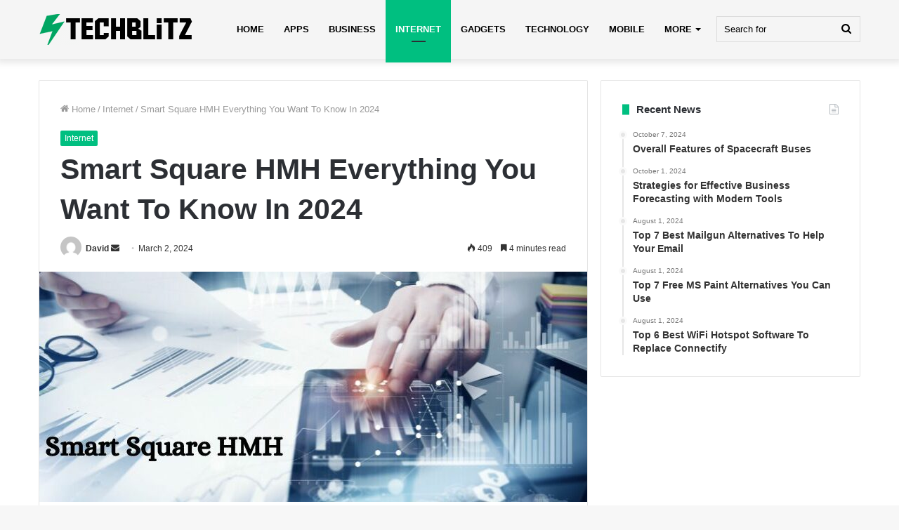

--- FILE ---
content_type: text/html; charset=UTF-8
request_url: https://www.techblitz.ai/smart-square-hmh/
body_size: 28052
content:
<!DOCTYPE html>
<html lang="en-US" class="" data-skin="light">
<head><meta charset="UTF-8" /><script>if(navigator.userAgent.match(/MSIE|Internet Explorer/i)||navigator.userAgent.match(/Trident\/7\..*?rv:11/i)){var href=document.location.href;if(!href.match(/[?&]nowprocket/)){if(href.indexOf("?")==-1){if(href.indexOf("#")==-1){document.location.href=href+"?nowprocket=1"}else{document.location.href=href.replace("#","?nowprocket=1#")}}else{if(href.indexOf("#")==-1){document.location.href=href+"&nowprocket=1"}else{document.location.href=href.replace("#","&nowprocket=1#")}}}}</script><script>(()=>{class RocketLazyLoadScripts{constructor(){this.v="2.0.4",this.userEvents=["keydown","keyup","mousedown","mouseup","mousemove","mouseover","mouseout","touchmove","touchstart","touchend","touchcancel","wheel","click","dblclick","input"],this.attributeEvents=["onblur","onclick","oncontextmenu","ondblclick","onfocus","onmousedown","onmouseenter","onmouseleave","onmousemove","onmouseout","onmouseover","onmouseup","onmousewheel","onscroll","onsubmit"]}async t(){this.i(),this.o(),/iP(ad|hone)/.test(navigator.userAgent)&&this.h(),this.u(),this.l(this),this.m(),this.k(this),this.p(this),this._(),await Promise.all([this.R(),this.L()]),this.lastBreath=Date.now(),this.S(this),this.P(),this.D(),this.O(),this.M(),await this.C(this.delayedScripts.normal),await this.C(this.delayedScripts.defer),await this.C(this.delayedScripts.async),await this.T(),await this.F(),await this.j(),await this.A(),window.dispatchEvent(new Event("rocket-allScriptsLoaded")),this.everythingLoaded=!0,this.lastTouchEnd&&await new Promise(t=>setTimeout(t,500-Date.now()+this.lastTouchEnd)),this.I(),this.H(),this.U(),this.W()}i(){this.CSPIssue=sessionStorage.getItem("rocketCSPIssue"),document.addEventListener("securitypolicyviolation",t=>{this.CSPIssue||"script-src-elem"!==t.violatedDirective||"data"!==t.blockedURI||(this.CSPIssue=!0,sessionStorage.setItem("rocketCSPIssue",!0))},{isRocket:!0})}o(){window.addEventListener("pageshow",t=>{this.persisted=t.persisted,this.realWindowLoadedFired=!0},{isRocket:!0}),window.addEventListener("pagehide",()=>{this.onFirstUserAction=null},{isRocket:!0})}h(){let t;function e(e){t=e}window.addEventListener("touchstart",e,{isRocket:!0}),window.addEventListener("touchend",function i(o){o.changedTouches[0]&&t.changedTouches[0]&&Math.abs(o.changedTouches[0].pageX-t.changedTouches[0].pageX)<10&&Math.abs(o.changedTouches[0].pageY-t.changedTouches[0].pageY)<10&&o.timeStamp-t.timeStamp<200&&(window.removeEventListener("touchstart",e,{isRocket:!0}),window.removeEventListener("touchend",i,{isRocket:!0}),"INPUT"===o.target.tagName&&"text"===o.target.type||(o.target.dispatchEvent(new TouchEvent("touchend",{target:o.target,bubbles:!0})),o.target.dispatchEvent(new MouseEvent("mouseover",{target:o.target,bubbles:!0})),o.target.dispatchEvent(new PointerEvent("click",{target:o.target,bubbles:!0,cancelable:!0,detail:1,clientX:o.changedTouches[0].clientX,clientY:o.changedTouches[0].clientY})),event.preventDefault()))},{isRocket:!0})}q(t){this.userActionTriggered||("mousemove"!==t.type||this.firstMousemoveIgnored?"keyup"===t.type||"mouseover"===t.type||"mouseout"===t.type||(this.userActionTriggered=!0,this.onFirstUserAction&&this.onFirstUserAction()):this.firstMousemoveIgnored=!0),"click"===t.type&&t.preventDefault(),t.stopPropagation(),t.stopImmediatePropagation(),"touchstart"===this.lastEvent&&"touchend"===t.type&&(this.lastTouchEnd=Date.now()),"click"===t.type&&(this.lastTouchEnd=0),this.lastEvent=t.type,t.composedPath&&t.composedPath()[0].getRootNode()instanceof ShadowRoot&&(t.rocketTarget=t.composedPath()[0]),this.savedUserEvents.push(t)}u(){this.savedUserEvents=[],this.userEventHandler=this.q.bind(this),this.userEvents.forEach(t=>window.addEventListener(t,this.userEventHandler,{passive:!1,isRocket:!0})),document.addEventListener("visibilitychange",this.userEventHandler,{isRocket:!0})}U(){this.userEvents.forEach(t=>window.removeEventListener(t,this.userEventHandler,{passive:!1,isRocket:!0})),document.removeEventListener("visibilitychange",this.userEventHandler,{isRocket:!0}),this.savedUserEvents.forEach(t=>{(t.rocketTarget||t.target).dispatchEvent(new window[t.constructor.name](t.type,t))})}m(){const t="return false",e=Array.from(this.attributeEvents,t=>"data-rocket-"+t),i="["+this.attributeEvents.join("],[")+"]",o="[data-rocket-"+this.attributeEvents.join("],[data-rocket-")+"]",s=(e,i,o)=>{o&&o!==t&&(e.setAttribute("data-rocket-"+i,o),e["rocket"+i]=new Function("event",o),e.setAttribute(i,t))};new MutationObserver(t=>{for(const n of t)"attributes"===n.type&&(n.attributeName.startsWith("data-rocket-")||this.everythingLoaded?n.attributeName.startsWith("data-rocket-")&&this.everythingLoaded&&this.N(n.target,n.attributeName.substring(12)):s(n.target,n.attributeName,n.target.getAttribute(n.attributeName))),"childList"===n.type&&n.addedNodes.forEach(t=>{if(t.nodeType===Node.ELEMENT_NODE)if(this.everythingLoaded)for(const i of[t,...t.querySelectorAll(o)])for(const t of i.getAttributeNames())e.includes(t)&&this.N(i,t.substring(12));else for(const e of[t,...t.querySelectorAll(i)])for(const t of e.getAttributeNames())this.attributeEvents.includes(t)&&s(e,t,e.getAttribute(t))})}).observe(document,{subtree:!0,childList:!0,attributeFilter:[...this.attributeEvents,...e]})}I(){this.attributeEvents.forEach(t=>{document.querySelectorAll("[data-rocket-"+t+"]").forEach(e=>{this.N(e,t)})})}N(t,e){const i=t.getAttribute("data-rocket-"+e);i&&(t.setAttribute(e,i),t.removeAttribute("data-rocket-"+e))}k(t){Object.defineProperty(HTMLElement.prototype,"onclick",{get(){return this.rocketonclick||null},set(e){this.rocketonclick=e,this.setAttribute(t.everythingLoaded?"onclick":"data-rocket-onclick","this.rocketonclick(event)")}})}S(t){function e(e,i){let o=e[i];e[i]=null,Object.defineProperty(e,i,{get:()=>o,set(s){t.everythingLoaded?o=s:e["rocket"+i]=o=s}})}e(document,"onreadystatechange"),e(window,"onload"),e(window,"onpageshow");try{Object.defineProperty(document,"readyState",{get:()=>t.rocketReadyState,set(e){t.rocketReadyState=e},configurable:!0}),document.readyState="loading"}catch(t){console.log("WPRocket DJE readyState conflict, bypassing")}}l(t){this.originalAddEventListener=EventTarget.prototype.addEventListener,this.originalRemoveEventListener=EventTarget.prototype.removeEventListener,this.savedEventListeners=[],EventTarget.prototype.addEventListener=function(e,i,o){o&&o.isRocket||!t.B(e,this)&&!t.userEvents.includes(e)||t.B(e,this)&&!t.userActionTriggered||e.startsWith("rocket-")||t.everythingLoaded?t.originalAddEventListener.call(this,e,i,o):(t.savedEventListeners.push({target:this,remove:!1,type:e,func:i,options:o}),"mouseenter"!==e&&"mouseleave"!==e||t.originalAddEventListener.call(this,e,t.savedUserEvents.push,o))},EventTarget.prototype.removeEventListener=function(e,i,o){o&&o.isRocket||!t.B(e,this)&&!t.userEvents.includes(e)||t.B(e,this)&&!t.userActionTriggered||e.startsWith("rocket-")||t.everythingLoaded?t.originalRemoveEventListener.call(this,e,i,o):t.savedEventListeners.push({target:this,remove:!0,type:e,func:i,options:o})}}J(t,e){this.savedEventListeners=this.savedEventListeners.filter(i=>{let o=i.type,s=i.target||window;return e!==o||t!==s||(this.B(o,s)&&(i.type="rocket-"+o),this.$(i),!1)})}H(){EventTarget.prototype.addEventListener=this.originalAddEventListener,EventTarget.prototype.removeEventListener=this.originalRemoveEventListener,this.savedEventListeners.forEach(t=>this.$(t))}$(t){t.remove?this.originalRemoveEventListener.call(t.target,t.type,t.func,t.options):this.originalAddEventListener.call(t.target,t.type,t.func,t.options)}p(t){let e;function i(e){return t.everythingLoaded?e:e.split(" ").map(t=>"load"===t||t.startsWith("load.")?"rocket-jquery-load":t).join(" ")}function o(o){function s(e){const s=o.fn[e];o.fn[e]=o.fn.init.prototype[e]=function(){return this[0]===window&&t.userActionTriggered&&("string"==typeof arguments[0]||arguments[0]instanceof String?arguments[0]=i(arguments[0]):"object"==typeof arguments[0]&&Object.keys(arguments[0]).forEach(t=>{const e=arguments[0][t];delete arguments[0][t],arguments[0][i(t)]=e})),s.apply(this,arguments),this}}if(o&&o.fn&&!t.allJQueries.includes(o)){const e={DOMContentLoaded:[],"rocket-DOMContentLoaded":[]};for(const t in e)document.addEventListener(t,()=>{e[t].forEach(t=>t())},{isRocket:!0});o.fn.ready=o.fn.init.prototype.ready=function(i){function s(){parseInt(o.fn.jquery)>2?setTimeout(()=>i.bind(document)(o)):i.bind(document)(o)}return"function"==typeof i&&(t.realDomReadyFired?!t.userActionTriggered||t.fauxDomReadyFired?s():e["rocket-DOMContentLoaded"].push(s):e.DOMContentLoaded.push(s)),o([])},s("on"),s("one"),s("off"),t.allJQueries.push(o)}e=o}t.allJQueries=[],o(window.jQuery),Object.defineProperty(window,"jQuery",{get:()=>e,set(t){o(t)}})}P(){const t=new Map;document.write=document.writeln=function(e){const i=document.currentScript,o=document.createRange(),s=i.parentElement;let n=t.get(i);void 0===n&&(n=i.nextSibling,t.set(i,n));const c=document.createDocumentFragment();o.setStart(c,0),c.appendChild(o.createContextualFragment(e)),s.insertBefore(c,n)}}async R(){return new Promise(t=>{this.userActionTriggered?t():this.onFirstUserAction=t})}async L(){return new Promise(t=>{document.addEventListener("DOMContentLoaded",()=>{this.realDomReadyFired=!0,t()},{isRocket:!0})})}async j(){return this.realWindowLoadedFired?Promise.resolve():new Promise(t=>{window.addEventListener("load",t,{isRocket:!0})})}M(){this.pendingScripts=[];this.scriptsMutationObserver=new MutationObserver(t=>{for(const e of t)e.addedNodes.forEach(t=>{"SCRIPT"!==t.tagName||t.noModule||t.isWPRocket||this.pendingScripts.push({script:t,promise:new Promise(e=>{const i=()=>{const i=this.pendingScripts.findIndex(e=>e.script===t);i>=0&&this.pendingScripts.splice(i,1),e()};t.addEventListener("load",i,{isRocket:!0}),t.addEventListener("error",i,{isRocket:!0}),setTimeout(i,1e3)})})})}),this.scriptsMutationObserver.observe(document,{childList:!0,subtree:!0})}async F(){await this.X(),this.pendingScripts.length?(await this.pendingScripts[0].promise,await this.F()):this.scriptsMutationObserver.disconnect()}D(){this.delayedScripts={normal:[],async:[],defer:[]},document.querySelectorAll("script[type$=rocketlazyloadscript]").forEach(t=>{t.hasAttribute("data-rocket-src")?t.hasAttribute("async")&&!1!==t.async?this.delayedScripts.async.push(t):t.hasAttribute("defer")&&!1!==t.defer||"module"===t.getAttribute("data-rocket-type")?this.delayedScripts.defer.push(t):this.delayedScripts.normal.push(t):this.delayedScripts.normal.push(t)})}async _(){await this.L();let t=[];document.querySelectorAll("script[type$=rocketlazyloadscript][data-rocket-src]").forEach(e=>{let i=e.getAttribute("data-rocket-src");if(i&&!i.startsWith("data:")){i.startsWith("//")&&(i=location.protocol+i);try{const o=new URL(i).origin;o!==location.origin&&t.push({src:o,crossOrigin:e.crossOrigin||"module"===e.getAttribute("data-rocket-type")})}catch(t){}}}),t=[...new Map(t.map(t=>[JSON.stringify(t),t])).values()],this.Y(t,"preconnect")}async G(t){if(await this.K(),!0!==t.noModule||!("noModule"in HTMLScriptElement.prototype))return new Promise(e=>{let i;function o(){(i||t).setAttribute("data-rocket-status","executed"),e()}try{if(navigator.userAgent.includes("Firefox/")||""===navigator.vendor||this.CSPIssue)i=document.createElement("script"),[...t.attributes].forEach(t=>{let e=t.nodeName;"type"!==e&&("data-rocket-type"===e&&(e="type"),"data-rocket-src"===e&&(e="src"),i.setAttribute(e,t.nodeValue))}),t.text&&(i.text=t.text),t.nonce&&(i.nonce=t.nonce),i.hasAttribute("src")?(i.addEventListener("load",o,{isRocket:!0}),i.addEventListener("error",()=>{i.setAttribute("data-rocket-status","failed-network"),e()},{isRocket:!0}),setTimeout(()=>{i.isConnected||e()},1)):(i.text=t.text,o()),i.isWPRocket=!0,t.parentNode.replaceChild(i,t);else{const i=t.getAttribute("data-rocket-type"),s=t.getAttribute("data-rocket-src");i?(t.type=i,t.removeAttribute("data-rocket-type")):t.removeAttribute("type"),t.addEventListener("load",o,{isRocket:!0}),t.addEventListener("error",i=>{this.CSPIssue&&i.target.src.startsWith("data:")?(console.log("WPRocket: CSP fallback activated"),t.removeAttribute("src"),this.G(t).then(e)):(t.setAttribute("data-rocket-status","failed-network"),e())},{isRocket:!0}),s?(t.fetchPriority="high",t.removeAttribute("data-rocket-src"),t.src=s):t.src="data:text/javascript;base64,"+window.btoa(unescape(encodeURIComponent(t.text)))}}catch(i){t.setAttribute("data-rocket-status","failed-transform"),e()}});t.setAttribute("data-rocket-status","skipped")}async C(t){const e=t.shift();return e?(e.isConnected&&await this.G(e),this.C(t)):Promise.resolve()}O(){this.Y([...this.delayedScripts.normal,...this.delayedScripts.defer,...this.delayedScripts.async],"preload")}Y(t,e){this.trash=this.trash||[];let i=!0;var o=document.createDocumentFragment();t.forEach(t=>{const s=t.getAttribute&&t.getAttribute("data-rocket-src")||t.src;if(s&&!s.startsWith("data:")){const n=document.createElement("link");n.href=s,n.rel=e,"preconnect"!==e&&(n.as="script",n.fetchPriority=i?"high":"low"),t.getAttribute&&"module"===t.getAttribute("data-rocket-type")&&(n.crossOrigin=!0),t.crossOrigin&&(n.crossOrigin=t.crossOrigin),t.integrity&&(n.integrity=t.integrity),t.nonce&&(n.nonce=t.nonce),o.appendChild(n),this.trash.push(n),i=!1}}),document.head.appendChild(o)}W(){this.trash.forEach(t=>t.remove())}async T(){try{document.readyState="interactive"}catch(t){}this.fauxDomReadyFired=!0;try{await this.K(),this.J(document,"readystatechange"),document.dispatchEvent(new Event("rocket-readystatechange")),await this.K(),document.rocketonreadystatechange&&document.rocketonreadystatechange(),await this.K(),this.J(document,"DOMContentLoaded"),document.dispatchEvent(new Event("rocket-DOMContentLoaded")),await this.K(),this.J(window,"DOMContentLoaded"),window.dispatchEvent(new Event("rocket-DOMContentLoaded"))}catch(t){console.error(t)}}async A(){try{document.readyState="complete"}catch(t){}try{await this.K(),this.J(document,"readystatechange"),document.dispatchEvent(new Event("rocket-readystatechange")),await this.K(),document.rocketonreadystatechange&&document.rocketonreadystatechange(),await this.K(),this.J(window,"load"),window.dispatchEvent(new Event("rocket-load")),await this.K(),window.rocketonload&&window.rocketonload(),await this.K(),this.allJQueries.forEach(t=>t(window).trigger("rocket-jquery-load")),await this.K(),this.J(window,"pageshow");const t=new Event("rocket-pageshow");t.persisted=this.persisted,window.dispatchEvent(t),await this.K(),window.rocketonpageshow&&window.rocketonpageshow({persisted:this.persisted})}catch(t){console.error(t)}}async K(){Date.now()-this.lastBreath>45&&(await this.X(),this.lastBreath=Date.now())}async X(){return document.hidden?new Promise(t=>setTimeout(t)):new Promise(t=>requestAnimationFrame(t))}B(t,e){return e===document&&"readystatechange"===t||(e===document&&"DOMContentLoaded"===t||(e===window&&"DOMContentLoaded"===t||(e===window&&"load"===t||e===window&&"pageshow"===t)))}static run(){(new RocketLazyLoadScripts).t()}}RocketLazyLoadScripts.run()})();</script>
	
	<link rel="profile" href="https://gmpg.org/xfn/11" />
	<meta name='robots' content='index, follow, max-image-preview:large, max-snippet:-1, max-video-preview:-1' />

	<!-- This site is optimized with the Yoast SEO plugin v26.8 - https://yoast.com/product/yoast-seo-wordpress/ -->
	<title>Smart Square HMH Everything You Want To Know In 2024 - TechBlitz</title>
	<meta name="description" content="Smart Square HMH: Everthing You want To Know IN 2024. Guide about Smart Square HMH will be discussed in this article." />
	<link rel="canonical" href="https://www.techblitz.ai/smart-square-hmh/" />
	<meta property="og:locale" content="en_US" />
	<meta property="og:type" content="article" />
	<meta property="og:title" content="Smart Square HMH Everything You Want To Know In 2024 - TechBlitz" />
	<meta property="og:description" content="Smart Square HMH: Everthing You want To Know IN 2024. Guide about Smart Square HMH will be discussed in this article." />
	<meta property="og:url" content="https://www.techblitz.ai/smart-square-hmh/" />
	<meta property="og:site_name" content="TechBlitz" />
	<meta property="article:published_time" content="2024-03-02T18:16:43+00:00" />
	<meta property="og:image" content="https://www.techblitz.ai/wp-content/uploads/2024/03/smart-square-hmh-e1709324813733.jpg" />
	<meta property="og:image:width" content="800" />
	<meta property="og:image:height" content="328" />
	<meta property="og:image:type" content="image/jpeg" />
	<meta name="author" content="David" />
	<meta name="twitter:card" content="summary_large_image" />
	<meta name="twitter:label1" content="Written by" />
	<meta name="twitter:data1" content="David" />
	<meta name="twitter:label2" content="Est. reading time" />
	<meta name="twitter:data2" content="5 minutes" />
	<script type="application/ld+json" class="yoast-schema-graph">{"@context":"https://schema.org","@graph":[{"@type":"Article","@id":"https://www.techblitz.ai/smart-square-hmh/#article","isPartOf":{"@id":"https://www.techblitz.ai/smart-square-hmh/"},"author":{"name":"David","@id":"https://www.techblitz.ai/#/schema/person/daa0ecf6338a2f575a43ac3e871f317c"},"headline":"Smart Square HMH Everything You Want To Know In 2024","datePublished":"2024-03-02T18:16:43+00:00","mainEntityOfPage":{"@id":"https://www.techblitz.ai/smart-square-hmh/"},"wordCount":940,"commentCount":0,"publisher":{"@id":"https://www.techblitz.ai/#/schema/person/8147b406c780d147c4c613fadc0fb47b"},"image":{"@id":"https://www.techblitz.ai/smart-square-hmh/#primaryimage"},"thumbnailUrl":"https://www.techblitz.ai/wp-content/uploads/2024/03/smart-square-hmh-e1709324813733.jpg","keywords":["smart square hmh"],"articleSection":["Internet"],"inLanguage":"en-US"},{"@type":"WebPage","@id":"https://www.techblitz.ai/smart-square-hmh/","url":"https://www.techblitz.ai/smart-square-hmh/","name":"Smart Square HMH Everything You Want To Know In 2024 - TechBlitz","isPartOf":{"@id":"https://www.techblitz.ai/#website"},"primaryImageOfPage":{"@id":"https://www.techblitz.ai/smart-square-hmh/#primaryimage"},"image":{"@id":"https://www.techblitz.ai/smart-square-hmh/#primaryimage"},"thumbnailUrl":"https://www.techblitz.ai/wp-content/uploads/2024/03/smart-square-hmh-e1709324813733.jpg","datePublished":"2024-03-02T18:16:43+00:00","description":"Smart Square HMH: Everthing You want To Know IN 2024. Guide about Smart Square HMH will be discussed in this article.","breadcrumb":{"@id":"https://www.techblitz.ai/smart-square-hmh/#breadcrumb"},"inLanguage":"en-US","potentialAction":[{"@type":"ReadAction","target":["https://www.techblitz.ai/smart-square-hmh/"]}]},{"@type":"ImageObject","inLanguage":"en-US","@id":"https://www.techblitz.ai/smart-square-hmh/#primaryimage","url":"https://www.techblitz.ai/wp-content/uploads/2024/03/smart-square-hmh-e1709324813733.jpg","contentUrl":"https://www.techblitz.ai/wp-content/uploads/2024/03/smart-square-hmh-e1709324813733.jpg","width":800,"height":328,"caption":"smart square hmh"},{"@type":"BreadcrumbList","@id":"https://www.techblitz.ai/smart-square-hmh/#breadcrumb","itemListElement":[{"@type":"ListItem","position":1,"name":"Home","item":"https://www.techblitz.ai/"},{"@type":"ListItem","position":2,"name":"Blog","item":"https://www.techblitz.ai/blog/"},{"@type":"ListItem","position":3,"name":"Smart Square HMH Everything You Want To Know In 2024"}]},{"@type":"WebSite","@id":"https://www.techblitz.ai/#website","url":"https://www.techblitz.ai/","name":"TechBlitz","description":"Technology and Gadget News","publisher":{"@id":"https://www.techblitz.ai/#/schema/person/8147b406c780d147c4c613fadc0fb47b"},"potentialAction":[{"@type":"SearchAction","target":{"@type":"EntryPoint","urlTemplate":"https://www.techblitz.ai/?s={search_term_string}"},"query-input":{"@type":"PropertyValueSpecification","valueRequired":true,"valueName":"search_term_string"}}],"inLanguage":"en-US"},{"@type":["Person","Organization"],"@id":"https://www.techblitz.ai/#/schema/person/8147b406c780d147c4c613fadc0fb47b","name":"KOF","image":{"@type":"ImageObject","inLanguage":"en-US","@id":"https://www.techblitz.ai/#/schema/person/image/","url":"https://secure.gravatar.com/avatar/ef785faecaf4b82561c4cf8058b0593cfc81d172aa7948b278e64d885699896d?s=96&d=mm&r=g","contentUrl":"https://secure.gravatar.com/avatar/ef785faecaf4b82561c4cf8058b0593cfc81d172aa7948b278e64d885699896d?s=96&d=mm&r=g","caption":"KOF"},"logo":{"@id":"https://www.techblitz.ai/#/schema/person/image/"},"sameAs":["http://techblitz.org"]},{"@type":"Person","@id":"https://www.techblitz.ai/#/schema/person/daa0ecf6338a2f575a43ac3e871f317c","name":"David","image":{"@type":"ImageObject","inLanguage":"en-US","@id":"https://www.techblitz.ai/#/schema/person/image/","url":"https://secure.gravatar.com/avatar/60a61099026e572b4ef7ca8eb0423230ce1840478525b72d1598d793882c7ce7?s=96&d=mm&r=g","contentUrl":"https://secure.gravatar.com/avatar/60a61099026e572b4ef7ca8eb0423230ce1840478525b72d1598d793882c7ce7?s=96&d=mm&r=g","caption":"David"}}]}</script>
	<!-- / Yoast SEO plugin. -->


<link rel='dns-prefetch' href='//stats.wp.com' />

<link rel="alternate" type="application/rss+xml" title="TechBlitz &raquo; Feed" href="https://www.techblitz.ai/feed/" />
<link rel="alternate" title="oEmbed (JSON)" type="application/json+oembed" href="https://www.techblitz.ai/wp-json/oembed/1.0/embed?url=https%3A%2F%2Fwww.techblitz.ai%2Fsmart-square-hmh%2F" />
<link rel="alternate" title="oEmbed (XML)" type="text/xml+oembed" href="https://www.techblitz.ai/wp-json/oembed/1.0/embed?url=https%3A%2F%2Fwww.techblitz.ai%2Fsmart-square-hmh%2F&#038;format=xml" />
<style id='wp-img-auto-sizes-contain-inline-css' type='text/css'>
img:is([sizes=auto i],[sizes^="auto," i]){contain-intrinsic-size:3000px 1500px}
/*# sourceURL=wp-img-auto-sizes-contain-inline-css */
</style>
<style id='wp-emoji-styles-inline-css' type='text/css'>

	img.wp-smiley, img.emoji {
		display: inline !important;
		border: none !important;
		box-shadow: none !important;
		height: 1em !important;
		width: 1em !important;
		margin: 0 0.07em !important;
		vertical-align: -0.1em !important;
		background: none !important;
		padding: 0 !important;
	}
/*# sourceURL=wp-emoji-styles-inline-css */
</style>
<style id='wp-block-library-inline-css' type='text/css'>
:root{--wp-block-synced-color:#7a00df;--wp-block-synced-color--rgb:122,0,223;--wp-bound-block-color:var(--wp-block-synced-color);--wp-editor-canvas-background:#ddd;--wp-admin-theme-color:#007cba;--wp-admin-theme-color--rgb:0,124,186;--wp-admin-theme-color-darker-10:#006ba1;--wp-admin-theme-color-darker-10--rgb:0,107,160.5;--wp-admin-theme-color-darker-20:#005a87;--wp-admin-theme-color-darker-20--rgb:0,90,135;--wp-admin-border-width-focus:2px}@media (min-resolution:192dpi){:root{--wp-admin-border-width-focus:1.5px}}.wp-element-button{cursor:pointer}:root .has-very-light-gray-background-color{background-color:#eee}:root .has-very-dark-gray-background-color{background-color:#313131}:root .has-very-light-gray-color{color:#eee}:root .has-very-dark-gray-color{color:#313131}:root .has-vivid-green-cyan-to-vivid-cyan-blue-gradient-background{background:linear-gradient(135deg,#00d084,#0693e3)}:root .has-purple-crush-gradient-background{background:linear-gradient(135deg,#34e2e4,#4721fb 50%,#ab1dfe)}:root .has-hazy-dawn-gradient-background{background:linear-gradient(135deg,#faaca8,#dad0ec)}:root .has-subdued-olive-gradient-background{background:linear-gradient(135deg,#fafae1,#67a671)}:root .has-atomic-cream-gradient-background{background:linear-gradient(135deg,#fdd79a,#004a59)}:root .has-nightshade-gradient-background{background:linear-gradient(135deg,#330968,#31cdcf)}:root .has-midnight-gradient-background{background:linear-gradient(135deg,#020381,#2874fc)}:root{--wp--preset--font-size--normal:16px;--wp--preset--font-size--huge:42px}.has-regular-font-size{font-size:1em}.has-larger-font-size{font-size:2.625em}.has-normal-font-size{font-size:var(--wp--preset--font-size--normal)}.has-huge-font-size{font-size:var(--wp--preset--font-size--huge)}.has-text-align-center{text-align:center}.has-text-align-left{text-align:left}.has-text-align-right{text-align:right}.has-fit-text{white-space:nowrap!important}#end-resizable-editor-section{display:none}.aligncenter{clear:both}.items-justified-left{justify-content:flex-start}.items-justified-center{justify-content:center}.items-justified-right{justify-content:flex-end}.items-justified-space-between{justify-content:space-between}.screen-reader-text{border:0;clip-path:inset(50%);height:1px;margin:-1px;overflow:hidden;padding:0;position:absolute;width:1px;word-wrap:normal!important}.screen-reader-text:focus{background-color:#ddd;clip-path:none;color:#444;display:block;font-size:1em;height:auto;left:5px;line-height:normal;padding:15px 23px 14px;text-decoration:none;top:5px;width:auto;z-index:100000}html :where(.has-border-color){border-style:solid}html :where([style*=border-top-color]){border-top-style:solid}html :where([style*=border-right-color]){border-right-style:solid}html :where([style*=border-bottom-color]){border-bottom-style:solid}html :where([style*=border-left-color]){border-left-style:solid}html :where([style*=border-width]){border-style:solid}html :where([style*=border-top-width]){border-top-style:solid}html :where([style*=border-right-width]){border-right-style:solid}html :where([style*=border-bottom-width]){border-bottom-style:solid}html :where([style*=border-left-width]){border-left-style:solid}html :where(img[class*=wp-image-]){height:auto;max-width:100%}:where(figure){margin:0 0 1em}html :where(.is-position-sticky){--wp-admin--admin-bar--position-offset:var(--wp-admin--admin-bar--height,0px)}@media screen and (max-width:600px){html :where(.is-position-sticky){--wp-admin--admin-bar--position-offset:0px}}

/*# sourceURL=wp-block-library-inline-css */
</style><style id='global-styles-inline-css' type='text/css'>
:root{--wp--preset--aspect-ratio--square: 1;--wp--preset--aspect-ratio--4-3: 4/3;--wp--preset--aspect-ratio--3-4: 3/4;--wp--preset--aspect-ratio--3-2: 3/2;--wp--preset--aspect-ratio--2-3: 2/3;--wp--preset--aspect-ratio--16-9: 16/9;--wp--preset--aspect-ratio--9-16: 9/16;--wp--preset--color--black: #000000;--wp--preset--color--cyan-bluish-gray: #abb8c3;--wp--preset--color--white: #ffffff;--wp--preset--color--pale-pink: #f78da7;--wp--preset--color--vivid-red: #cf2e2e;--wp--preset--color--luminous-vivid-orange: #ff6900;--wp--preset--color--luminous-vivid-amber: #fcb900;--wp--preset--color--light-green-cyan: #7bdcb5;--wp--preset--color--vivid-green-cyan: #00d084;--wp--preset--color--pale-cyan-blue: #8ed1fc;--wp--preset--color--vivid-cyan-blue: #0693e3;--wp--preset--color--vivid-purple: #9b51e0;--wp--preset--gradient--vivid-cyan-blue-to-vivid-purple: linear-gradient(135deg,rgb(6,147,227) 0%,rgb(155,81,224) 100%);--wp--preset--gradient--light-green-cyan-to-vivid-green-cyan: linear-gradient(135deg,rgb(122,220,180) 0%,rgb(0,208,130) 100%);--wp--preset--gradient--luminous-vivid-amber-to-luminous-vivid-orange: linear-gradient(135deg,rgb(252,185,0) 0%,rgb(255,105,0) 100%);--wp--preset--gradient--luminous-vivid-orange-to-vivid-red: linear-gradient(135deg,rgb(255,105,0) 0%,rgb(207,46,46) 100%);--wp--preset--gradient--very-light-gray-to-cyan-bluish-gray: linear-gradient(135deg,rgb(238,238,238) 0%,rgb(169,184,195) 100%);--wp--preset--gradient--cool-to-warm-spectrum: linear-gradient(135deg,rgb(74,234,220) 0%,rgb(151,120,209) 20%,rgb(207,42,186) 40%,rgb(238,44,130) 60%,rgb(251,105,98) 80%,rgb(254,248,76) 100%);--wp--preset--gradient--blush-light-purple: linear-gradient(135deg,rgb(255,206,236) 0%,rgb(152,150,240) 100%);--wp--preset--gradient--blush-bordeaux: linear-gradient(135deg,rgb(254,205,165) 0%,rgb(254,45,45) 50%,rgb(107,0,62) 100%);--wp--preset--gradient--luminous-dusk: linear-gradient(135deg,rgb(255,203,112) 0%,rgb(199,81,192) 50%,rgb(65,88,208) 100%);--wp--preset--gradient--pale-ocean: linear-gradient(135deg,rgb(255,245,203) 0%,rgb(182,227,212) 50%,rgb(51,167,181) 100%);--wp--preset--gradient--electric-grass: linear-gradient(135deg,rgb(202,248,128) 0%,rgb(113,206,126) 100%);--wp--preset--gradient--midnight: linear-gradient(135deg,rgb(2,3,129) 0%,rgb(40,116,252) 100%);--wp--preset--font-size--small: 13px;--wp--preset--font-size--medium: 20px;--wp--preset--font-size--large: 36px;--wp--preset--font-size--x-large: 42px;--wp--preset--spacing--20: 0.44rem;--wp--preset--spacing--30: 0.67rem;--wp--preset--spacing--40: 1rem;--wp--preset--spacing--50: 1.5rem;--wp--preset--spacing--60: 2.25rem;--wp--preset--spacing--70: 3.38rem;--wp--preset--spacing--80: 5.06rem;--wp--preset--shadow--natural: 6px 6px 9px rgba(0, 0, 0, 0.2);--wp--preset--shadow--deep: 12px 12px 50px rgba(0, 0, 0, 0.4);--wp--preset--shadow--sharp: 6px 6px 0px rgba(0, 0, 0, 0.2);--wp--preset--shadow--outlined: 6px 6px 0px -3px rgb(255, 255, 255), 6px 6px rgb(0, 0, 0);--wp--preset--shadow--crisp: 6px 6px 0px rgb(0, 0, 0);}:where(.is-layout-flex){gap: 0.5em;}:where(.is-layout-grid){gap: 0.5em;}body .is-layout-flex{display: flex;}.is-layout-flex{flex-wrap: wrap;align-items: center;}.is-layout-flex > :is(*, div){margin: 0;}body .is-layout-grid{display: grid;}.is-layout-grid > :is(*, div){margin: 0;}:where(.wp-block-columns.is-layout-flex){gap: 2em;}:where(.wp-block-columns.is-layout-grid){gap: 2em;}:where(.wp-block-post-template.is-layout-flex){gap: 1.25em;}:where(.wp-block-post-template.is-layout-grid){gap: 1.25em;}.has-black-color{color: var(--wp--preset--color--black) !important;}.has-cyan-bluish-gray-color{color: var(--wp--preset--color--cyan-bluish-gray) !important;}.has-white-color{color: var(--wp--preset--color--white) !important;}.has-pale-pink-color{color: var(--wp--preset--color--pale-pink) !important;}.has-vivid-red-color{color: var(--wp--preset--color--vivid-red) !important;}.has-luminous-vivid-orange-color{color: var(--wp--preset--color--luminous-vivid-orange) !important;}.has-luminous-vivid-amber-color{color: var(--wp--preset--color--luminous-vivid-amber) !important;}.has-light-green-cyan-color{color: var(--wp--preset--color--light-green-cyan) !important;}.has-vivid-green-cyan-color{color: var(--wp--preset--color--vivid-green-cyan) !important;}.has-pale-cyan-blue-color{color: var(--wp--preset--color--pale-cyan-blue) !important;}.has-vivid-cyan-blue-color{color: var(--wp--preset--color--vivid-cyan-blue) !important;}.has-vivid-purple-color{color: var(--wp--preset--color--vivid-purple) !important;}.has-black-background-color{background-color: var(--wp--preset--color--black) !important;}.has-cyan-bluish-gray-background-color{background-color: var(--wp--preset--color--cyan-bluish-gray) !important;}.has-white-background-color{background-color: var(--wp--preset--color--white) !important;}.has-pale-pink-background-color{background-color: var(--wp--preset--color--pale-pink) !important;}.has-vivid-red-background-color{background-color: var(--wp--preset--color--vivid-red) !important;}.has-luminous-vivid-orange-background-color{background-color: var(--wp--preset--color--luminous-vivid-orange) !important;}.has-luminous-vivid-amber-background-color{background-color: var(--wp--preset--color--luminous-vivid-amber) !important;}.has-light-green-cyan-background-color{background-color: var(--wp--preset--color--light-green-cyan) !important;}.has-vivid-green-cyan-background-color{background-color: var(--wp--preset--color--vivid-green-cyan) !important;}.has-pale-cyan-blue-background-color{background-color: var(--wp--preset--color--pale-cyan-blue) !important;}.has-vivid-cyan-blue-background-color{background-color: var(--wp--preset--color--vivid-cyan-blue) !important;}.has-vivid-purple-background-color{background-color: var(--wp--preset--color--vivid-purple) !important;}.has-black-border-color{border-color: var(--wp--preset--color--black) !important;}.has-cyan-bluish-gray-border-color{border-color: var(--wp--preset--color--cyan-bluish-gray) !important;}.has-white-border-color{border-color: var(--wp--preset--color--white) !important;}.has-pale-pink-border-color{border-color: var(--wp--preset--color--pale-pink) !important;}.has-vivid-red-border-color{border-color: var(--wp--preset--color--vivid-red) !important;}.has-luminous-vivid-orange-border-color{border-color: var(--wp--preset--color--luminous-vivid-orange) !important;}.has-luminous-vivid-amber-border-color{border-color: var(--wp--preset--color--luminous-vivid-amber) !important;}.has-light-green-cyan-border-color{border-color: var(--wp--preset--color--light-green-cyan) !important;}.has-vivid-green-cyan-border-color{border-color: var(--wp--preset--color--vivid-green-cyan) !important;}.has-pale-cyan-blue-border-color{border-color: var(--wp--preset--color--pale-cyan-blue) !important;}.has-vivid-cyan-blue-border-color{border-color: var(--wp--preset--color--vivid-cyan-blue) !important;}.has-vivid-purple-border-color{border-color: var(--wp--preset--color--vivid-purple) !important;}.has-vivid-cyan-blue-to-vivid-purple-gradient-background{background: var(--wp--preset--gradient--vivid-cyan-blue-to-vivid-purple) !important;}.has-light-green-cyan-to-vivid-green-cyan-gradient-background{background: var(--wp--preset--gradient--light-green-cyan-to-vivid-green-cyan) !important;}.has-luminous-vivid-amber-to-luminous-vivid-orange-gradient-background{background: var(--wp--preset--gradient--luminous-vivid-amber-to-luminous-vivid-orange) !important;}.has-luminous-vivid-orange-to-vivid-red-gradient-background{background: var(--wp--preset--gradient--luminous-vivid-orange-to-vivid-red) !important;}.has-very-light-gray-to-cyan-bluish-gray-gradient-background{background: var(--wp--preset--gradient--very-light-gray-to-cyan-bluish-gray) !important;}.has-cool-to-warm-spectrum-gradient-background{background: var(--wp--preset--gradient--cool-to-warm-spectrum) !important;}.has-blush-light-purple-gradient-background{background: var(--wp--preset--gradient--blush-light-purple) !important;}.has-blush-bordeaux-gradient-background{background: var(--wp--preset--gradient--blush-bordeaux) !important;}.has-luminous-dusk-gradient-background{background: var(--wp--preset--gradient--luminous-dusk) !important;}.has-pale-ocean-gradient-background{background: var(--wp--preset--gradient--pale-ocean) !important;}.has-electric-grass-gradient-background{background: var(--wp--preset--gradient--electric-grass) !important;}.has-midnight-gradient-background{background: var(--wp--preset--gradient--midnight) !important;}.has-small-font-size{font-size: var(--wp--preset--font-size--small) !important;}.has-medium-font-size{font-size: var(--wp--preset--font-size--medium) !important;}.has-large-font-size{font-size: var(--wp--preset--font-size--large) !important;}.has-x-large-font-size{font-size: var(--wp--preset--font-size--x-large) !important;}
/*# sourceURL=global-styles-inline-css */
</style>

<style id='classic-theme-styles-inline-css' type='text/css'>
/*! This file is auto-generated */
.wp-block-button__link{color:#fff;background-color:#32373c;border-radius:9999px;box-shadow:none;text-decoration:none;padding:calc(.667em + 2px) calc(1.333em + 2px);font-size:1.125em}.wp-block-file__button{background:#32373c;color:#fff;text-decoration:none}
/*# sourceURL=/wp-includes/css/classic-themes.min.css */
</style>
<link rel='stylesheet' id='tie-css-base-css' href='https://www.techblitz.ai/wp-content/themes/jannah/assets/css/base.min.css?ver=5.3.2' type='text/css' media='all' />
<link rel='stylesheet' id='tie-css-styles-css' href='https://www.techblitz.ai/wp-content/themes/jannah/assets/css/style.min.css?ver=5.3.2' type='text/css' media='all' />
<link rel='stylesheet' id='tie-css-widgets-css' href='https://www.techblitz.ai/wp-content/themes/jannah/assets/css/widgets.min.css?ver=5.3.2' type='text/css' media='all' />
<link data-minify="1" rel='stylesheet' id='tie-css-helpers-css' href='https://www.techblitz.ai/wp-content/cache/min/1/wp-content/themes/jannah/assets/css/helpers.min.css?ver=1768777240' type='text/css' media='all' />
<link data-minify="1" rel='stylesheet' id='tie-fontawesome5-css' href='https://www.techblitz.ai/wp-content/cache/min/1/wp-content/themes/jannah/assets/css/fontawesome.css?ver=1768777240' type='text/css' media='all' />
<link data-minify="1" rel='stylesheet' id='tie-css-ilightbox-css' href='https://www.techblitz.ai/wp-content/cache/min/1/wp-content/themes/jannah/assets/ilightbox/dark-skin/skin.css?ver=1768777240' type='text/css' media='all' />
<link rel='stylesheet' id='tie-css-single-css' href='https://www.techblitz.ai/wp-content/themes/jannah/assets/css/single.min.css?ver=5.3.2' type='text/css' media='all' />
<link rel='stylesheet' id='tie-css-print-css' href='https://www.techblitz.ai/wp-content/themes/jannah/assets/css/print.css?ver=5.3.2' type='text/css' media='print' />
<style id='tie-css-print-inline-css' type='text/css'>
.wf-active .logo-text,.wf-active h1,.wf-active h2,.wf-active h3,.wf-active h4,.wf-active h5,.wf-active h6,.wf-active .the-subtitle{font-family: 'Poppins';}#main-nav .main-menu > ul > li > a{text-transform: uppercase;}#the-post .entry-content,#the-post .entry-content p{font-size: 17px;line-height: 2.5;}#tie-body{background-image: url(https://www.techblitz.ai/wp-content/themes/jannah/assets/images/patterns/body-bg41.png);}.brand-title,a:hover,.tie-popup-search-submit,#logo.text-logo a,.theme-header nav .components #search-submit:hover,.theme-header .header-nav .components > li:hover > a,.theme-header .header-nav .components li a:hover,.main-menu ul.cats-vertical li a.is-active,.main-menu ul.cats-vertical li a:hover,.main-nav li.mega-menu .post-meta a:hover,.main-nav li.mega-menu .post-box-title a:hover,.search-in-main-nav.autocomplete-suggestions a:hover,#main-nav .menu ul:not(.cats-horizontal) li:hover > a,#main-nav .menu ul li.current-menu-item:not(.mega-link-column) > a,.top-nav .menu li:hover > a,.top-nav .menu > .tie-current-menu > a,.search-in-top-nav.autocomplete-suggestions .post-title a:hover,div.mag-box .mag-box-options .mag-box-filter-links a.active,.mag-box-filter-links .flexMenu-viewMore:hover > a,.stars-rating-active,body .tabs.tabs .active > a,.video-play-icon,.spinner-circle:after,#go-to-content:hover,.comment-list .comment-author .fn,.commentlist .comment-author .fn,blockquote::before,blockquote cite,blockquote.quote-simple p,.multiple-post-pages a:hover,#story-index li .is-current,.latest-tweets-widget .twitter-icon-wrap span,.wide-slider-nav-wrapper .slide,.wide-next-prev-slider-wrapper .tie-slider-nav li:hover span,.review-final-score h3,#mobile-menu-icon:hover .menu-text,body .entry a,.dark-skin body .entry a,.entry .post-bottom-meta a:hover,.comment-list .comment-content a,q a,blockquote a,.widget.tie-weather-widget .icon-basecloud-bg:after,.site-footer a:hover,.site-footer .stars-rating-active,.site-footer .twitter-icon-wrap span,.site-info a:hover{color: #00bf80;}#instagram-link a:hover{color: #00bf80 !important;border-color: #00bf80 !important;}#theme-header #main-nav .spinner-circle:after{color: #00bf80;}[type='submit'],.button,.generic-button a,.generic-button button,.theme-header .header-nav .comp-sub-menu a.button.guest-btn:hover,.theme-header .header-nav .comp-sub-menu a.checkout-button,nav.main-nav .menu > li.tie-current-menu > a,nav.main-nav .menu > li:hover > a,.main-menu .mega-links-head:after,.main-nav .mega-menu.mega-cat .cats-horizontal li a.is-active,#mobile-menu-icon:hover .nav-icon,#mobile-menu-icon:hover .nav-icon:before,#mobile-menu-icon:hover .nav-icon:after,.search-in-main-nav.autocomplete-suggestions a.button,.search-in-top-nav.autocomplete-suggestions a.button,.spinner > div,.post-cat,.pages-numbers li.current span,.multiple-post-pages > span,#tie-wrapper .mejs-container .mejs-controls,.mag-box-filter-links a:hover,.slider-arrow-nav a:not(.pagination-disabled):hover,.comment-list .reply a:hover,.commentlist .reply a:hover,#reading-position-indicator,#story-index-icon,.videos-block .playlist-title,.review-percentage .review-item span span,.tie-slick-dots li.slick-active button,.tie-slick-dots li button:hover,.digital-rating-static,.timeline-widget li a:hover .date:before,#wp-calendar #today,.posts-list-counter li.widget-post-list:before,.cat-counter a + span,.tie-slider-nav li span:hover,.fullwidth-area .widget_tag_cloud .tagcloud a:hover,.magazine2:not(.block-head-4) .dark-widgetized-area ul.tabs a:hover,.magazine2:not(.block-head-4) .dark-widgetized-area ul.tabs .active a,.magazine1 .dark-widgetized-area ul.tabs a:hover,.magazine1 .dark-widgetized-area ul.tabs .active a,.block-head-4.magazine2 .dark-widgetized-area .tabs.tabs .active a,.block-head-4.magazine2 .dark-widgetized-area .tabs > .active a:before,.block-head-4.magazine2 .dark-widgetized-area .tabs > .active a:after,.demo_store,.demo #logo:after,.demo #sticky-logo:after,.widget.tie-weather-widget,span.video-close-btn:hover,#go-to-top,.latest-tweets-widget .slider-links .button:not(:hover){background-color: #00bf80;color: #FFFFFF;}.tie-weather-widget .widget-title .the-subtitle,.block-head-4.magazine2 #footer .tabs .active a:hover{color: #FFFFFF;}pre,code,.pages-numbers li.current span,.theme-header .header-nav .comp-sub-menu a.button.guest-btn:hover,.multiple-post-pages > span,.post-content-slideshow .tie-slider-nav li span:hover,#tie-body .tie-slider-nav li > span:hover,.slider-arrow-nav a:not(.pagination-disabled):hover,.main-nav .mega-menu.mega-cat .cats-horizontal li a.is-active,.main-nav .mega-menu.mega-cat .cats-horizontal li a:hover,.main-menu .menu > li > .menu-sub-content{border-color: #00bf80;}.main-menu .menu > li.tie-current-menu{border-bottom-color: #00bf80;}.top-nav .menu li.tie-current-menu > a:before,.top-nav .menu li.menu-item-has-children:hover > a:before{border-top-color: #00bf80;}.main-nav .main-menu .menu > li.tie-current-menu > a:before,.main-nav .main-menu .menu > li:hover > a:before{border-top-color: #FFFFFF;}header.main-nav-light .main-nav .menu-item-has-children li:hover > a:before,header.main-nav-light .main-nav .mega-menu li:hover > a:before{border-left-color: #00bf80;}.rtl header.main-nav-light .main-nav .menu-item-has-children li:hover > a:before,.rtl header.main-nav-light .main-nav .mega-menu li:hover > a:before{border-right-color: #00bf80;border-left-color: transparent;}.top-nav ul.menu li .menu-item-has-children:hover > a:before{border-top-color: transparent;border-left-color: #00bf80;}.rtl .top-nav ul.menu li .menu-item-has-children:hover > a:before{border-left-color: transparent;border-right-color: #00bf80;}::-moz-selection{background-color: #00bf80;color: #FFFFFF;}::selection{background-color: #00bf80;color: #FFFFFF;}circle.circle_bar{stroke: #00bf80;}#reading-position-indicator{box-shadow: 0 0 10px rgba( 0,191,128,0.7);}#logo.text-logo a:hover,body .entry a:hover,.dark-skin body .entry a:hover,.comment-list .comment-content a:hover,.block-head-4.magazine2 .site-footer .tabs li a:hover,q a:hover,blockquote a:hover{color: #008d4e;}.button:hover,input[type='submit']:hover,.generic-button a:hover,.generic-button button:hover,a.post-cat:hover,.site-footer .button:hover,.site-footer [type='submit']:hover,.search-in-main-nav.autocomplete-suggestions a.button:hover,.search-in-top-nav.autocomplete-suggestions a.button:hover,.theme-header .header-nav .comp-sub-menu a.checkout-button:hover{background-color: #008d4e;color: #FFFFFF;}.theme-header .header-nav .comp-sub-menu a.checkout-button:not(:hover),body .entry a.button{color: #FFFFFF;}#story-index.is-compact .story-index-content{background-color: #00bf80;}#story-index.is-compact .story-index-content a,#story-index.is-compact .story-index-content .is-current{color: #FFFFFF;}#tie-body .the-global-title:before,#tie-body .comment-reply-title:before,#tie-body .related.products > h2:before,#tie-body .up-sells > h2:before,#tie-body .cross-sells > h2:before,#tie-body .cart_totals > h2:before,#tie-body .bbp-form legend:before{background-color: #00bf80;}.brand-title,a:hover,.tie-popup-search-submit,#logo.text-logo a,.theme-header nav .components #search-submit:hover,.theme-header .header-nav .components > li:hover > a,.theme-header .header-nav .components li a:hover,.main-menu ul.cats-vertical li a.is-active,.main-menu ul.cats-vertical li a:hover,.main-nav li.mega-menu .post-meta a:hover,.main-nav li.mega-menu .post-box-title a:hover,.search-in-main-nav.autocomplete-suggestions a:hover,#main-nav .menu ul:not(.cats-horizontal) li:hover > a,#main-nav .menu ul li.current-menu-item:not(.mega-link-column) > a,.top-nav .menu li:hover > a,.top-nav .menu > .tie-current-menu > a,.search-in-top-nav.autocomplete-suggestions .post-title a:hover,div.mag-box .mag-box-options .mag-box-filter-links a.active,.mag-box-filter-links .flexMenu-viewMore:hover > a,.stars-rating-active,body .tabs.tabs .active > a,.video-play-icon,.spinner-circle:after,#go-to-content:hover,.comment-list .comment-author .fn,.commentlist .comment-author .fn,blockquote::before,blockquote cite,blockquote.quote-simple p,.multiple-post-pages a:hover,#story-index li .is-current,.latest-tweets-widget .twitter-icon-wrap span,.wide-slider-nav-wrapper .slide,.wide-next-prev-slider-wrapper .tie-slider-nav li:hover span,.review-final-score h3,#mobile-menu-icon:hover .menu-text,body .entry a,.dark-skin body .entry a,.entry .post-bottom-meta a:hover,.comment-list .comment-content a,q a,blockquote a,.widget.tie-weather-widget .icon-basecloud-bg:after,.site-footer a:hover,.site-footer .stars-rating-active,.site-footer .twitter-icon-wrap span,.site-info a:hover{color: #00bf80;}#instagram-link a:hover{color: #00bf80 !important;border-color: #00bf80 !important;}#theme-header #main-nav .spinner-circle:after{color: #00bf80;}[type='submit'],.button,.generic-button a,.generic-button button,.theme-header .header-nav .comp-sub-menu a.button.guest-btn:hover,.theme-header .header-nav .comp-sub-menu a.checkout-button,nav.main-nav .menu > li.tie-current-menu > a,nav.main-nav .menu > li:hover > a,.main-menu .mega-links-head:after,.main-nav .mega-menu.mega-cat .cats-horizontal li a.is-active,#mobile-menu-icon:hover .nav-icon,#mobile-menu-icon:hover .nav-icon:before,#mobile-menu-icon:hover .nav-icon:after,.search-in-main-nav.autocomplete-suggestions a.button,.search-in-top-nav.autocomplete-suggestions a.button,.spinner > div,.post-cat,.pages-numbers li.current span,.multiple-post-pages > span,#tie-wrapper .mejs-container .mejs-controls,.mag-box-filter-links a:hover,.slider-arrow-nav a:not(.pagination-disabled):hover,.comment-list .reply a:hover,.commentlist .reply a:hover,#reading-position-indicator,#story-index-icon,.videos-block .playlist-title,.review-percentage .review-item span span,.tie-slick-dots li.slick-active button,.tie-slick-dots li button:hover,.digital-rating-static,.timeline-widget li a:hover .date:before,#wp-calendar #today,.posts-list-counter li.widget-post-list:before,.cat-counter a + span,.tie-slider-nav li span:hover,.fullwidth-area .widget_tag_cloud .tagcloud a:hover,.magazine2:not(.block-head-4) .dark-widgetized-area ul.tabs a:hover,.magazine2:not(.block-head-4) .dark-widgetized-area ul.tabs .active a,.magazine1 .dark-widgetized-area ul.tabs a:hover,.magazine1 .dark-widgetized-area ul.tabs .active a,.block-head-4.magazine2 .dark-widgetized-area .tabs.tabs .active a,.block-head-4.magazine2 .dark-widgetized-area .tabs > .active a:before,.block-head-4.magazine2 .dark-widgetized-area .tabs > .active a:after,.demo_store,.demo #logo:after,.demo #sticky-logo:after,.widget.tie-weather-widget,span.video-close-btn:hover,#go-to-top,.latest-tweets-widget .slider-links .button:not(:hover){background-color: #00bf80;color: #FFFFFF;}.tie-weather-widget .widget-title .the-subtitle,.block-head-4.magazine2 #footer .tabs .active a:hover{color: #FFFFFF;}pre,code,.pages-numbers li.current span,.theme-header .header-nav .comp-sub-menu a.button.guest-btn:hover,.multiple-post-pages > span,.post-content-slideshow .tie-slider-nav li span:hover,#tie-body .tie-slider-nav li > span:hover,.slider-arrow-nav a:not(.pagination-disabled):hover,.main-nav .mega-menu.mega-cat .cats-horizontal li a.is-active,.main-nav .mega-menu.mega-cat .cats-horizontal li a:hover,.main-menu .menu > li > .menu-sub-content{border-color: #00bf80;}.main-menu .menu > li.tie-current-menu{border-bottom-color: #00bf80;}.top-nav .menu li.tie-current-menu > a:before,.top-nav .menu li.menu-item-has-children:hover > a:before{border-top-color: #00bf80;}.main-nav .main-menu .menu > li.tie-current-menu > a:before,.main-nav .main-menu .menu > li:hover > a:before{border-top-color: #FFFFFF;}header.main-nav-light .main-nav .menu-item-has-children li:hover > a:before,header.main-nav-light .main-nav .mega-menu li:hover > a:before{border-left-color: #00bf80;}.rtl header.main-nav-light .main-nav .menu-item-has-children li:hover > a:before,.rtl header.main-nav-light .main-nav .mega-menu li:hover > a:before{border-right-color: #00bf80;border-left-color: transparent;}.top-nav ul.menu li .menu-item-has-children:hover > a:before{border-top-color: transparent;border-left-color: #00bf80;}.rtl .top-nav ul.menu li .menu-item-has-children:hover > a:before{border-left-color: transparent;border-right-color: #00bf80;}::-moz-selection{background-color: #00bf80;color: #FFFFFF;}::selection{background-color: #00bf80;color: #FFFFFF;}circle.circle_bar{stroke: #00bf80;}#reading-position-indicator{box-shadow: 0 0 10px rgba( 0,191,128,0.7);}#logo.text-logo a:hover,body .entry a:hover,.dark-skin body .entry a:hover,.comment-list .comment-content a:hover,.block-head-4.magazine2 .site-footer .tabs li a:hover,q a:hover,blockquote a:hover{color: #008d4e;}.button:hover,input[type='submit']:hover,.generic-button a:hover,.generic-button button:hover,a.post-cat:hover,.site-footer .button:hover,.site-footer [type='submit']:hover,.search-in-main-nav.autocomplete-suggestions a.button:hover,.search-in-top-nav.autocomplete-suggestions a.button:hover,.theme-header .header-nav .comp-sub-menu a.checkout-button:hover{background-color: #008d4e;color: #FFFFFF;}.theme-header .header-nav .comp-sub-menu a.checkout-button:not(:hover),body .entry a.button{color: #FFFFFF;}#story-index.is-compact .story-index-content{background-color: #00bf80;}#story-index.is-compact .story-index-content a,#story-index.is-compact .story-index-content .is-current{color: #FFFFFF;}#tie-body .the-global-title:before,#tie-body .comment-reply-title:before,#tie-body .related.products > h2:before,#tie-body .up-sells > h2:before,#tie-body .cross-sells > h2:before,#tie-body .cart_totals > h2:before,#tie-body .bbp-form legend:before{background-color: #00bf80;}#top-nav,#top-nav .sub-menu,#top-nav .comp-sub-menu,#top-nav .ticker-content,#top-nav .ticker-swipe,.top-nav-boxed #top-nav .topbar-wrapper,.search-in-top-nav.autocomplete-suggestions,#top-nav .guest-btn:not(:hover){background-color : #eff0f1;}#top-nav *,.search-in-top-nav.autocomplete-suggestions{border-color: rgba( 0,0,0,0.08);}#top-nav .icon-basecloud-bg:after{color: #eff0f1;}#top-nav a:not(:hover),#top-nav input,#top-nav #search-submit,#top-nav .fa-spinner,#top-nav .dropdown-social-icons li a span,#top-nav .components > li .social-link:not(:hover) span,.search-in-top-nav.autocomplete-suggestions a{color: #434955;}#top-nav .menu-item-has-children > a:before{border-top-color: #434955;}#top-nav li .menu-item-has-children > a:before{border-top-color: transparent;border-left-color: #434955;}.rtl #top-nav .menu li .menu-item-has-children > a:before{border-left-color: transparent;border-right-color: #434955;}#top-nav input::-moz-placeholder{color: #434955;}#top-nav input:-moz-placeholder{color: #434955;}#top-nav input:-ms-input-placeholder{color: #434955;}#top-nav input::-webkit-input-placeholder{color: #434955;}#top-nav .comp-sub-menu .button:hover,#top-nav .checkout-button,.search-in-top-nav.autocomplete-suggestions .button{background-color: #00bf80;}#top-nav a:hover,#top-nav .menu li:hover > a,#top-nav .menu > .tie-current-menu > a,#top-nav .components > li:hover > a,#top-nav .components #search-submit:hover,.search-in-top-nav.autocomplete-suggestions .post-title a:hover{color: #00bf80;}#top-nav .comp-sub-menu .button:hover{border-color: #00bf80;}#top-nav .tie-current-menu > a:before,#top-nav .menu .menu-item-has-children:hover > a:before{border-top-color: #00bf80;}#top-nav .menu li .menu-item-has-children:hover > a:before{border-top-color: transparent;border-left-color: #00bf80;}.rtl #top-nav .menu li .menu-item-has-children:hover > a:before{border-left-color: transparent;border-right-color: #00bf80;}#top-nav .comp-sub-menu .button:hover,#top-nav .comp-sub-menu .checkout-button,.search-in-top-nav.autocomplete-suggestions .button{color: #FFFFFF;}#top-nav .comp-sub-menu .checkout-button:hover,.search-in-top-nav.autocomplete-suggestions .button:hover{background-color: #00a162;}#top-nav,#top-nav .comp-sub-menu,#top-nav .tie-weather-widget{color: #333333;}.search-in-top-nav.autocomplete-suggestions .post-meta,.search-in-top-nav.autocomplete-suggestions .post-meta a:not(:hover){color: rgba( 51,51,51,0.7 );}#top-nav .weather-icon .icon-cloud,#top-nav .weather-icon .icon-basecloud-bg,#top-nav .weather-icon .icon-cloud-behind{color: #333333 !important;}#main-nav,#main-nav .menu-sub-content,#main-nav .comp-sub-menu,#main-nav .guest-btn:not(:hover),#main-nav ul.cats-vertical li a.is-active,#main-nav ul.cats-vertical li a:hover.search-in-main-nav.autocomplete-suggestions{background-color: #f5f5f5;}#main-nav{border-width: 0;}#theme-header #main-nav:not(.fixed-nav){bottom: 0;}#main-nav .icon-basecloud-bg:after{color: #f5f5f5;}#main-nav *,.search-in-main-nav.autocomplete-suggestions{border-color: rgba(0,0,0,0.07);}.main-nav-boxed #main-nav .main-menu-wrapper{border-width: 0;}#main-nav .menu li.menu-item-has-children > a:before,#main-nav .main-menu .mega-menu > a:before{border-top-color: #000000;}#main-nav .menu li .menu-item-has-children > a:before,#main-nav .mega-menu .menu-item-has-children > a:before{border-top-color: transparent;border-left-color: #000000;}.rtl #main-nav .menu li .menu-item-has-children > a:before,.rtl #main-nav .mega-menu .menu-item-has-children > a:before{border-left-color: transparent;border-right-color: #000000;}#main-nav a:not(:hover),#main-nav a.social-link:not(:hover) span,#main-nav .dropdown-social-icons li a span,.search-in-main-nav.autocomplete-suggestions a{color: #000000;}#main-nav .comp-sub-menu .button:hover,#main-nav .menu > li.tie-current-menu,#main-nav .menu > li > .menu-sub-content,#main-nav .cats-horizontal a.is-active,#main-nav .cats-horizontal a:hover{border-color: #00bf80;}#main-nav .menu > li.tie-current-menu > a,#main-nav .menu > li:hover > a,#main-nav .mega-links-head:after,#main-nav .comp-sub-menu .button:hover,#main-nav .comp-sub-menu .checkout-button,#main-nav .cats-horizontal a.is-active,#main-nav .cats-horizontal a:hover,.search-in-main-nav.autocomplete-suggestions .button,#main-nav .spinner > div{background-color: #00bf80;}#main-nav .menu ul li:hover > a,#main-nav .menu ul li.current-menu-item:not(.mega-link-column) > a,#main-nav .components a:hover,#main-nav .components > li:hover > a,#main-nav #search-submit:hover,#main-nav .cats-vertical a.is-active,#main-nav .cats-vertical a:hover,#main-nav .mega-menu .post-meta a:hover,#main-nav .mega-menu .post-box-title a:hover,.search-in-main-nav.autocomplete-suggestions a:hover,#main-nav .spinner-circle:after{color: #00bf80;}#main-nav .menu > li.tie-current-menu > a,#main-nav .menu > li:hover > a,#main-nav .components .button:hover,#main-nav .comp-sub-menu .checkout-button,.theme-header #main-nav .mega-menu .cats-horizontal a.is-active,.theme-header #main-nav .mega-menu .cats-horizontal a:hover,.search-in-main-nav.autocomplete-suggestions a.button{color: #FFFFFF;}#main-nav .menu > li.tie-current-menu > a:before,#main-nav .menu > li:hover > a:before{border-top-color: #FFFFFF;}.main-nav-light #main-nav .menu-item-has-children li:hover > a:before,.main-nav-light #main-nav .mega-menu li:hover > a:before{border-left-color: #00bf80;}.rtl .main-nav-light #main-nav .menu-item-has-children li:hover > a:before,.rtl .main-nav-light #main-nav .mega-menu li:hover > a:before{border-right-color: #00bf80;border-left-color: transparent;}.search-in-main-nav.autocomplete-suggestions .button:hover,#main-nav .comp-sub-menu .checkout-button:hover{background-color: #00a162;}#main-nav,#main-nav input,#main-nav #search-submit,#main-nav .fa-spinner,#main-nav .comp-sub-menu,#main-nav .tie-weather-widget{color: #000000;}#main-nav input::-moz-placeholder{color: #000000;}#main-nav input:-moz-placeholder{color: #000000;}#main-nav input:-ms-input-placeholder{color: #000000;}#main-nav input::-webkit-input-placeholder{color: #000000;}#main-nav .mega-menu .post-meta,#main-nav .mega-menu .post-meta a,.search-in-main-nav.autocomplete-suggestions .post-meta{color: rgba(0,0,0,0.6);}#main-nav .weather-icon .icon-cloud,#main-nav .weather-icon .icon-basecloud-bg,#main-nav .weather-icon .icon-cloud-behind{color: #000000 !important;}#footer{background-color: #434955;}#site-info{background-color: #363a42;}#footer .posts-list-counter .posts-list-items li.widget-post-list:before{border-color: #434955;}#footer .timeline-widget a .date:before{border-color: rgba(67,73,85,0.8);}#footer .footer-boxed-widget-area,#footer textarea,#footer input:not([type=submit]),#footer select,#footer code,#footer kbd,#footer pre,#footer samp,#footer .show-more-button,#footer .slider-links .tie-slider-nav span,#footer #wp-calendar,#footer #wp-calendar tbody td,#footer #wp-calendar thead th,#footer .widget.buddypress .item-options a{border-color: rgba(255,255,255,0.1);}#footer .social-statistics-widget .white-bg li.social-icons-item a,#footer .widget_tag_cloud .tagcloud a,#footer .latest-tweets-widget .slider-links .tie-slider-nav span,#footer .widget_layered_nav_filters a{border-color: rgba(255,255,255,0.1);}#footer .social-statistics-widget .white-bg li:before{background: rgba(255,255,255,0.1);}.site-footer #wp-calendar tbody td{background: rgba(255,255,255,0.02);}#footer .white-bg .social-icons-item a span.followers span,#footer .circle-three-cols .social-icons-item a .followers-num,#footer .circle-three-cols .social-icons-item a .followers-name{color: rgba(255,255,255,0.8);}#footer .timeline-widget ul:before,#footer .timeline-widget a:not(:hover) .date:before{background-color: #252b37;}#footer .widget-title,#footer .widget-title a:not(:hover){color: #00bf80;}#footer,#footer textarea,#footer input:not([type='submit']),#footer select,#footer #wp-calendar tbody,#footer .tie-slider-nav li span:not(:hover),#footer .widget_categories li a:before,#footer .widget_product_categories li a:before,#footer .widget_layered_nav li a:before,#footer .widget_archive li a:before,#footer .widget_nav_menu li a:before,#footer .widget_meta li a:before,#footer .widget_pages li a:before,#footer .widget_recent_entries li a:before,#footer .widget_display_forums li a:before,#footer .widget_display_views li a:before,#footer .widget_rss li a:before,#footer .widget_display_stats dt:before,#footer .subscribe-widget-content h3,#footer .about-author .social-icons a:not(:hover) span{color: #bbbbbb;}#footer post-widget-body .meta-item,#footer .post-meta,#footer .stream-title,#footer.dark-skin .timeline-widget .date,#footer .wp-caption .wp-caption-text,#footer .rss-date{color: rgba(187,187,187,0.7);}#footer input::-moz-placeholder{color: #bbbbbb;}#footer input:-moz-placeholder{color: #bbbbbb;}#footer input:-ms-input-placeholder{color: #bbbbbb;}#footer input::-webkit-input-placeholder{color: #bbbbbb;}.tie-cat-1421,.tie-cat-item-1421 > span{background-color:#e67e22 !important;color:#FFFFFF !important;}.tie-cat-1421:after{border-top-color:#e67e22 !important;}.tie-cat-1421:hover{background-color:#c86004 !important;}.tie-cat-1421:hover:after{border-top-color:#c86004 !important;}.tie-cat-1428,.tie-cat-item-1428 > span{background-color:#2ecc71 !important;color:#FFFFFF !important;}.tie-cat-1428:after{border-top-color:#2ecc71 !important;}.tie-cat-1428:hover{background-color:#10ae53 !important;}.tie-cat-1428:hover:after{border-top-color:#10ae53 !important;}.tie-cat-60,.tie-cat-item-60 > span{background-color:#9b59b6 !important;color:#FFFFFF !important;}.tie-cat-60:after{border-top-color:#9b59b6 !important;}.tie-cat-60:hover{background-color:#7d3b98 !important;}.tie-cat-60:hover:after{border-top-color:#7d3b98 !important;}.tie-cat-1432,.tie-cat-item-1432 > span{background-color:#34495e !important;color:#FFFFFF !important;}.tie-cat-1432:after{border-top-color:#34495e !important;}.tie-cat-1432:hover{background-color:#162b40 !important;}.tie-cat-1432:hover:after{border-top-color:#162b40 !important;}.tie-cat-55,.tie-cat-item-55 > span{background-color:#795548 !important;color:#FFFFFF !important;}.tie-cat-55:after{border-top-color:#795548 !important;}.tie-cat-55:hover{background-color:#5b372a !important;}.tie-cat-55:hover:after{border-top-color:#5b372a !important;}.tie-cat-1435,.tie-cat-item-1435 > span{background-color:#4CAF50 !important;color:#FFFFFF !important;}.tie-cat-1435:after{border-top-color:#4CAF50 !important;}.tie-cat-1435:hover{background-color:#2e9132 !important;}.tie-cat-1435:hover:after{border-top-color:#2e9132 !important;}
/*# sourceURL=tie-css-print-inline-css */
</style>
<script type="rocketlazyloadscript" data-rocket-type="text/javascript" data-rocket-src="https://www.techblitz.ai/wp-includes/js/jquery/jquery.min.js?ver=3.7.1" id="jquery-core-js"></script>
<script type="rocketlazyloadscript" data-rocket-type="text/javascript" data-rocket-src="https://www.techblitz.ai/wp-includes/js/jquery/jquery-migrate.min.js?ver=3.4.1" id="jquery-migrate-js" data-rocket-defer defer></script>
<link rel="https://api.w.org/" href="https://www.techblitz.ai/wp-json/" /><link rel="alternate" title="JSON" type="application/json" href="https://www.techblitz.ai/wp-json/wp/v2/posts/27529" /><link rel="EditURI" type="application/rsd+xml" title="RSD" href="https://www.techblitz.ai/xmlrpc.php?rsd" />
<meta name="generator" content="WordPress 6.9" />
<link rel='shortlink' href='https://www.techblitz.ai/?p=27529' />
	<style>img#wpstats{display:none}</style>
		<meta http-equiv="X-UA-Compatible" content="IE=edge">
<meta name="theme-color" content="#00bf80" /><meta name="viewport" content="width=device-width, initial-scale=1.0" /><link rel="amphtml" href="https://www.techblitz.ai/smart-square-hmh/amp/"><link rel="icon" href="https://www.techblitz.ai/wp-content/uploads/2020/12/favicon.png" sizes="32x32" />
<link rel="icon" href="https://www.techblitz.ai/wp-content/uploads/2020/12/favicon.png" sizes="192x192" />
<link rel="apple-touch-icon" href="https://www.techblitz.ai/wp-content/uploads/2020/12/favicon.png" />
<meta name="msapplication-TileImage" content="https://www.techblitz.ai/wp-content/uploads/2020/12/favicon.png" />
<link rel='stylesheet' id='lwptoc-main-css' href='https://www.techblitz.ai/wp-content/plugins/luckywp-table-of-contents/front/assets/main.min.css?ver=2.1.14' type='text/css' media='all' />
<meta name="generator" content="WP Rocket 3.20.1.2" data-wpr-features="wpr_delay_js wpr_defer_js wpr_minify_js wpr_minify_css wpr_preload_links wpr_desktop" /></head>

<body data-rsssl=1 id="tie-body" class="wp-singular post-template-default single single-post postid-27529 single-format-standard wp-theme-jannah wrapper-has-shadow block-head-8 magazine1 is-thumb-overlay-disabled is-desktop is-header-layout-1 sidebar-right has-sidebar post-layout-1 narrow-title-narrow-media is-standard-format has-mobile-share hide_share_post_top hide_share_post_bottom">



<div data-rocket-location-hash="e5b8de42769b3d7311e4c77717550b26" class="background-overlay">

	<div data-rocket-location-hash="20f4eca15480f982a53dda1cb4873ede" id="tie-container" class="site tie-container">

		
		<div data-rocket-location-hash="3cd18522b647fd3b2d7c4710f4fe6515" id="tie-wrapper">

			
<header id="theme-header" class="theme-header header-layout-1 main-nav-light main-nav-default-light main-nav-below no-stream-item has-shadow has-normal-width-logo mobile-header-default">
	
<div class="main-nav-wrapper">
	<nav id="main-nav" data-skin="search-in-main-nav" class="main-nav header-nav live-search-parent" style="line-height:84px" aria-label="Primary Navigation">
		<div class="container">

			<div class="main-menu-wrapper">

				<div id="mobile-header-components-area_1" class="mobile-header-components"><ul class="components"><li class="mobile-component_menu custom-menu-link"><a href="#" id="mobile-menu-icon" class=""><span class="tie-mobile-menu-icon nav-icon is-layout-1"></span><span class="screen-reader-text">Menu</span></a></li></ul></div>
						<div class="header-layout-1-logo" style="width:221px">
							
		<div id="logo" class="image-logo" >

			
			<a title="TechBlitz" href="https://www.techblitz.ai/">
				
				<picture class="tie-logo-default tie-logo-picture">
					<source class="tie-logo-source-default tie-logo-source" srcset="https://www.techblitz.ai/wp-content/uploads/2020/07/logo-t2.png">
					<img class="tie-logo-img-default tie-logo-img" src="https://www.techblitz.ai/wp-content/uploads/2020/07/logo-t2.png" alt="TechBlitz" width="221" height="44" style="max-height:44px !important; width: auto;" />
				</picture>
						</a>

			
		</div><!-- #logo /-->

								</div>

						<div id="mobile-header-components-area_2" class="mobile-header-components"><ul class="components"><li class="mobile-component_search custom-menu-link">
				<a href="#" class="tie-search-trigger-mobile">
					<span class="tie-icon-search tie-search-icon" aria-hidden="true"></span>
					<span class="screen-reader-text">Search for</span>
				</a>
			</li></ul></div>
				<div id="menu-components-wrap">

					
					<div class="main-menu main-menu-wrap tie-alignleft">
						<div id="main-nav-menu" class="main-menu header-menu"><ul id="menu-main" class="menu" role="menubar"><li id="menu-item-3163" class="menu-item menu-item-type-custom menu-item-object-custom menu-item-3163"><a href="https://www.techblitz.org/">Home</a></li>
<li id="menu-item-324" class="menu-item menu-item-type-taxonomy menu-item-object-category menu-item-324"><a href="https://www.techblitz.ai/apps/">Apps</a></li>
<li id="menu-item-325" class="menu-item menu-item-type-taxonomy menu-item-object-category menu-item-325"><a href="https://www.techblitz.ai/business/">Business</a></li>
<li id="menu-item-326" class="menu-item menu-item-type-taxonomy menu-item-object-category current-post-ancestor current-menu-parent current-post-parent menu-item-326 tie-current-menu"><a href="https://www.techblitz.ai/internet/">Internet</a></li>
<li id="menu-item-327" class="menu-item menu-item-type-taxonomy menu-item-object-category menu-item-327"><a href="https://www.techblitz.ai/gadgets/">Gadgets</a></li>
<li id="menu-item-328" class="menu-item menu-item-type-taxonomy menu-item-object-category menu-item-328"><a href="https://www.techblitz.ai/technology/">Technology</a></li>
<li id="menu-item-329" class="menu-item menu-item-type-taxonomy menu-item-object-category menu-item-329"><a href="https://www.techblitz.ai/mobile/">Mobile</a></li>
<li id="menu-item-2065" class="menu-item menu-item-type-custom menu-item-object-custom menu-item-has-children menu-item-2065"><a href="#">More</a>
<ul class="sub-menu menu-sub-content">
	<li id="menu-item-331" class="menu-item menu-item-type-taxonomy menu-item-object-category menu-item-331"><a href="https://www.techblitz.ai/games/">Games</a></li>
	<li id="menu-item-332" class="menu-item menu-item-type-taxonomy menu-item-object-category menu-item-332"><a href="https://www.techblitz.ai/lifestyle/">Lifestyle</a></li>
	<li id="menu-item-330" class="menu-item menu-item-type-taxonomy menu-item-object-category menu-item-330"><a href="https://www.techblitz.ai/how-to/">How To</a></li>
</ul>
</li>
</ul></div>					</div><!-- .main-menu.tie-alignleft /-->

					<ul class="components">		<li class="search-bar menu-item custom-menu-link" aria-label="Search">
			<form method="get" id="search" action="https://www.techblitz.ai/">
				<input id="search-input" class="is-ajax-search"  inputmode="search" type="text" name="s" title="Search for" placeholder="Search for" />
				<button id="search-submit" type="submit">
					<span class="tie-icon-search tie-search-icon" aria-hidden="true"></span>
					<span class="screen-reader-text">Search for</span>
				</button>
			</form>
		</li>
		</ul><!-- Components -->
				</div><!-- #menu-components-wrap /-->
			</div><!-- .main-menu-wrapper /-->
		</div><!-- .container /-->
	</nav><!-- #main-nav /-->
</div><!-- .main-nav-wrapper /-->

</header>

<div id="content" class="site-content container"><div id="main-content-row" class="tie-row main-content-row">

<div class="main-content tie-col-md-8 tie-col-xs-12" role="main">

	
	<article id="the-post" class="container-wrapper post-content tie-standard">

		
<header class="entry-header-outer">

	<nav id="breadcrumb"><a href="https://www.techblitz.ai/"><span class="tie-icon-home" aria-hidden="true"></span> Home</a><em class="delimiter">/</em><a href="https://www.techblitz.ai/internet/">Internet</a><em class="delimiter">/</em><span class="current">Smart Square HMH Everything You Want To Know In 2024</span></nav><script type="application/ld+json">{"@context":"http:\/\/schema.org","@type":"BreadcrumbList","@id":"#Breadcrumb","itemListElement":[{"@type":"ListItem","position":1,"item":{"name":"Home","@id":"https:\/\/www.techblitz.ai\/"}},{"@type":"ListItem","position":2,"item":{"name":"Internet","@id":"https:\/\/www.techblitz.ai\/internet\/"}}]}</script>
	<div class="entry-header">

		<span class="post-cat-wrap"><a class="post-cat tie-cat-56" href="https://www.techblitz.ai/internet/">Internet</a></span>
		<h1 class="post-title entry-title">Smart Square HMH Everything You Want To Know In 2024</h1>

		<div id="single-post-meta" class="post-meta clearfix"><span class="author-meta single-author with-avatars"><span class="meta-item meta-author-wrapper meta-author-2">
						<span class="meta-author-avatar">
							<a href="https://www.techblitz.ai/author/david/"><img alt='Photo of David' src='https://secure.gravatar.com/avatar/60a61099026e572b4ef7ca8eb0423230ce1840478525b72d1598d793882c7ce7?s=140&#038;d=mm&#038;r=g' srcset='https://secure.gravatar.com/avatar/60a61099026e572b4ef7ca8eb0423230ce1840478525b72d1598d793882c7ce7?s=280&#038;d=mm&#038;r=g 2x' class='avatar avatar-140 photo' height='140' width='140' decoding='async'/></a>
						</span>
					<span class="meta-author"><a href="https://www.techblitz.ai/author/david/" class="author-name tie-icon" title="David">David</a></span>
						<a href="/cdn-cgi/l/email-protection#ceafacaabba2b9afa6afacfbfefafdf78ea9a3afa7a2e0ada1a3" class="author-email-link" target="_blank" rel="nofollow noopener" title="Send an email">
							<span class="tie-icon-envelope" aria-hidden="true"></span>
							<span class="screen-reader-text">Send an email</span>
						</a>
					</span></span><span class="date meta-item tie-icon">March 2, 2024</span><div class="tie-alignright"><span class="meta-views meta-item "><span class="tie-icon-fire" aria-hidden="true"></span> 409 </span><span class="meta-reading-time meta-item"><span class="tie-icon-bookmark" aria-hidden="true"></span> 4 minutes read</span> </div></div><!-- .post-meta -->	</div><!-- .entry-header /-->

	
	
</header><!-- .entry-header-outer /-->

<div  class="featured-area"><div class="featured-area-inner"><figure class="single-featured-image"><img width="780" height="328" src="https://www.techblitz.ai/wp-content/uploads/2024/03/smart-square-hmh-e1709324813733-780x328.jpg" class="attachment-jannah-image-post size-jannah-image-post wp-post-image" alt="smart square hmh" is_main_img="1" decoding="async" fetchpriority="high" /></figure></div></div>
		<div class="entry-content entry clearfix">

			
			<p>Guide about Smart Square HMH will be discussed in this article.</p>
<ul>
<li>Who designed Smart Square HMH? And what role does Smart Square at Healthcare Organizations? Avantas is a company that designed the Smart Square HMH social app to enhance our healthcare system. Smart Square HMH is an excellent tool designed especially for healthcare systems. It utilizes smart technology for scheduling and staffing to ensure smooth operations.</li>
<li>This app plays an important role in Healthcare Institue. Let’s discuss it, Healthcare institutes face a vast amount of problems in managing their work teams and providing high-quality care. The software can easily predict and analyze data.</li>
<li>Allowing healthcare providers to better understand staff requirements. And make informed decisions. Smart Square software provides you with excellent service. Helps you to easily make online bookings, schedule appointments, seek consultations, and access employee information. Smart Square software provides a united system.</li>
<li>You can easily manage your private priorities, capacity, and availability. This ensures that the right doctor is available in each shift. Using their expertise to handle patients effectively.</li>
<li>In this article, we discuss Smart Square HMH, how to log in to account, characteristics, advantages, and limitations.</li>
</ul>
<h2><span id="Smart_Square_HMH_Everything_You_Want_To_Know_In_2024">Smart Square HMH Everything You Want To Know In 2024</span></h2>
<div class="lwptoc lwptoc-autoWidth lwptoc-baseItems lwptoc-light lwptoc-notInherit" data-smooth-scroll="1" data-smooth-scroll-offset="24"><div class="lwptoc_i">    <div class="lwptoc_header">
        <b class="lwptoc_title">Table of Contents</b>                    <span class="lwptoc_toggle">
                <a href="#" class="lwptoc_toggle_label" data-label="show">hide</a>            </span>
            </div>
<div class="lwptoc_items lwptoc_items-visible">
    <div class="lwptoc_itemWrap"><div class="lwptoc_item">    <a href="#Smart_Square_HMH_Everything_You_Want_To_Know_In_2024">
                <span class="lwptoc_item_label">Smart Square HMH Everything You Want To Know In 2024</span>
    </a>
    </div><div class="lwptoc_item">    <a href="#Alternate_Login">
                <span class="lwptoc_item_label">Alternate Login</span>
    </a>
    </div><div class="lwptoc_item">    <a href="#Key_Features_Of_Smart_Square_HMH">
                <span class="lwptoc_item_label">Key Features Of Smart Square HMH</span>
    </a>
    </div><div class="lwptoc_item">    <a href="#Patients_Concern">
                <span class="lwptoc_item_label">Patients Concern</span>
    </a>
    </div><div class="lwptoc_item">    <a href="#Attendance_Management">
                <span class="lwptoc_item_label">Attendance Management</span>
    </a>
    </div><div class="lwptoc_item">    <a href="#Online_Reservations">
                <span class="lwptoc_item_label">Online Reservations</span>
    </a>
    </div><div class="lwptoc_item">    <a href="#Customer_Friendly">
                <span class="lwptoc_item_label">Customer Friendly</span>
    </a>
    </div><div class="lwptoc_item">    <a href="#Control_Panel_Of_Activities">
                <span class="lwptoc_item_label">Control Panel Of Activities</span>
    </a>
    </div><div class="lwptoc_item">    <a href="#Advantages_Of_Smart_Square_HMH">
                <span class="lwptoc_item_label">Advantages Of Smart Square HMH</span>
    </a>
    </div><div class="lwptoc_item">    <a href="#Productiveness">
                <span class="lwptoc_item_label">Productiveness</span>
    </a>
    </div><div class="lwptoc_item">    <a href="#Money_Saving">
                <span class="lwptoc_item_label">Money Saving</span>
    </a>
    </div><div class="lwptoc_item">    <a href="#Engaged_Organisation_Members">
                <span class="lwptoc_item_label">Engaged Organisation Members</span>
    </a>
    </div><div class="lwptoc_item">    <a href="#Limitations_Of_Smart_Square_HMH">
                <span class="lwptoc_item_label">Limitations Of Smart Square HMH</span>
    </a>
    </div><div class="lwptoc_item">    <a href="#Knowledge_Slope">
                <span class="lwptoc_item_label">Knowledge Slope</span>
    </a>
    </div><div class="lwptoc_item">    <a href="#Internet_Dependency">
                <span class="lwptoc_item_label">Internet Dependency</span>
    </a>
    </div><div class="lwptoc_item">    <a href="#Modification_Difficulties">
                <span class="lwptoc_item_label">Modification Difficulties</span>
    </a>
    </div><div class="lwptoc_item">    <a href="#Conclusion">
                <span class="lwptoc_item_label">Conclusion</span>
    </a>
    </div><div class="lwptoc_item">    <a href="#FAQs">
                <span class="lwptoc_item_label">FAQs</span>
    </a>
    </div><div class="lwptoc_item">    <a href="#1_What_is_Smart_Square_HMH">
                <span class="lwptoc_item_label">1: What is Smart Square HMH?</span>
    </a>
    </div><div class="lwptoc_item">    <a href="#2_How_does_this_software_help_in_staff_scheduling">
                <span class="lwptoc_item_label">2: How does this software help in staff scheduling?</span>
    </a>
    </div><div class="lwptoc_item">    <a href="#3_What_role_does_communication_play_in_HMH">
                <span class="lwptoc_item_label">3: What role does communication play in HMH?</span>
    </a>
    </div></div></div>
</div></div>
<p>In this article, you can know about Smart Square HMH here are the details below;</p>
<h2><span id="Alternate_Login">Alternate Login</span></h2>
<p>You can choose the option that the best suits your needs to proceed with logging in.</p>
<p>You will be directed website when you click on Continue to Smart Square. Such as your email and password, click “Sign In” to access your account.</p>
<p>When you click the Alternate Log In link, you must enter your Smart Square username and password. Then, click on “Login,” and you will be able to see your portal. From there, you can easily shift your schedules on the portal.</p>
<h2><span id="Key_Features_Of_Smart_Square_HMH">Key Features Of Smart Square HMH</span></h2>
<p>Smart Square is the best software to enhance healthcare systems. The following are the characteristics of Smart Square.</p>
<h2><span id="Patients_Concern">Patients Concern</span></h2>
<p>Smart Square helps in providing capable staff. And recruiting the best employees for the organization. This ensures that patients receive excellent treatment and can consult with experts. For better precautions regarding their diseases.</p>
<h2><span id="Attendance_Management">Attendance Management</span></h2>
<p>With the help of Smart Square software. You can easily manage the attendance of employees and organization members. It allows you to keep track of everyone’s service days to ensure that no one takes extra time off.</p>
<h2><span id="Online_Reservations">Online Reservations</span></h2>
<p>Smart Square software can help you book appointments online with doctors related to your disease. This way, you can avoid appointment delays and ensure that you have timely check-ups. Also check <a href="https://www.techblitz.ai/real-followers-apk/">real followers APK</a></p>
<h2><span id="Customer_Friendly">Customer Friendly</span></h2>
<p>Smart Square is designed to be an easy-to-use app. It allows you to coordinate effectively. And provides beginners with absolute and complete access to the application.</p>
<h2><span id="Control_Panel_Of_Activities">Control Panel Of Activities</span></h2>
<p>With the help of Smart Square software. You can inform organization members about their activities. It allows you to gather important information about their daily, monthly, and weekly commitments and appointments.</p>
<h2><span id="Advantages_Of_Smart_Square_HMH">Advantages Of Smart Square HMH</span></h2>
<p>Here are some advantages of Smart Square HMH for Healthcare settings.</p>
<h2><span id="Productiveness">Productiveness</span></h2>
<p>Smart Square software helps purify staff scheduling and reduces conflicts. It also reduces administrative burden by automating tasks. That would otherwise be done manually. This digital approach makes operations more efficient and productive.</p>
<h2><span id="Money_Saving">Money Saving</span></h2>
<p>Labor costs decrease and staffing improves with accurate digital arrangements. This allows for the effective maintenance of patients’ healthcare.</p>
<h2><span id="Engaged_Organisation_Members">Engaged Organisation Members</span></h2>
<p>Smart Square software has useful tools. That handles staff arrangements and even digital shift changes. It also provides insights into the productivity of organization members. Which helps motivate employees to do their best work. And yes, employees have mobile access to the software as well.</p>
<h2><span id="Limitations_Of_Smart_Square_HMH">Limitations Of Smart Square HMH</span></h2>
<p>Here are the following drawbacks of this software.</p>
<h2><span id="Knowledge_Slope">Knowledge Slope</span></h2>
<p>Using new software can be challenging, especially for first-time users. It’s normal to feel unfamiliar with it initially. Training and access to the user manual can help you. To gain the necessary expertise to navigate the software effectively.</p>
<h2><span id="Internet_Dependency">Internet Dependency</span></h2>
<p>Smart Square software requires an internet connection. Sometimes there can be power outages or apps can go down. Which can disrupt communication and duty scheduling. There is always a possibility of technical issues.</p>
<h2><span id="Modification_Difficulties">Modification Difficulties</span></h2>
<p>Modification options are available in Smart Square HMH. New users find it difficult to use. Needle crafting requires expertise and professional support to meet the organization’s needs. Also check <a href="https://www.techblitz.ai/strategies-to-grow-your-tiktok-account/">Strategies to grow your tiktok account</a></p>
<h2><span id="Conclusion">Conclusion</span></h2>
<p>In conclusion, Smart Square HMH is a powerful software. That streamlines staff scheduling, and improves productivity. It automates tasks and reduces administrative burden. And provides digital tools for managing shifts and tracking employee performance.</p>
<p>With mobile access, employees can easily access and utilize the software, leading to increased motivation and efficiency.</p>
<p>Overall, Smart Square HMH is a valuable solution for organizations looking to the optimize their workforce management processes.</p>
<p>Furthermore, In this article, you will get complete information about Smart Square HMH. Please let me know in the comments section which software information you would like next.</p>
<h2><span id="FAQs">FAQs</span></h2>
<h2><span id="1_What_is_Smart_Square_HMH">1: What is Smart Square HMH?</span></h2>
<p>Smart Square is a healthcare management software that helps you manage data for hospital employees and members.</p>
<h2><span id="2_How_does_this_software_help_in_staff_scheduling">2: How does this software help in staff scheduling?</span></h2>
<p>Smart Square uses a unique algorithm to enhance staff scheduling. To make sure that the right staff members are available at the right time to fulfill patients’ needs.</p>
<h2><span id="3_What_role_does_communication_play_in_HMH">3: What role does communication play in HMH?</span></h2>
<p>Smart Square has communication tools like email and text. That improves communication with staff members. And decrease the chances of misconception.</p>

			<div class="post-bottom-meta post-bottom-tags post-tags-modern"><div class="post-bottom-meta-title"><span class="tie-icon-tags" aria-hidden="true"></span> Tags</div><span class="tagcloud"><a href="https://www.techblitz.ai/tag/smart-square-hmh/" rel="tag">smart square hmh</a></span></div>
		</div><!-- .entry-content /-->

				<div id="post-extra-info">
			<div class="theiaStickySidebar">
				<div id="single-post-meta" class="post-meta clearfix"><span class="author-meta single-author with-avatars"><span class="meta-item meta-author-wrapper meta-author-2">
						<span class="meta-author-avatar">
							<a href="https://www.techblitz.ai/author/david/"><img alt='Photo of David' src='https://secure.gravatar.com/avatar/60a61099026e572b4ef7ca8eb0423230ce1840478525b72d1598d793882c7ce7?s=140&#038;d=mm&#038;r=g' srcset='https://secure.gravatar.com/avatar/60a61099026e572b4ef7ca8eb0423230ce1840478525b72d1598d793882c7ce7?s=280&#038;d=mm&#038;r=g 2x' class='avatar avatar-140 photo' height='140' width='140' decoding='async'/></a>
						</span>
					<span class="meta-author"><a href="https://www.techblitz.ai/author/david/" class="author-name tie-icon" title="David">David</a></span>
						<a href="/cdn-cgi/l/email-protection#18797a7c6d746f7970797a2d282c2b21587f75797174367b7775" class="author-email-link" target="_blank" rel="nofollow noopener" title="Send an email">
							<span class="tie-icon-envelope" aria-hidden="true"></span>
							<span class="screen-reader-text">Send an email</span>
						</a>
					</span></span><span class="date meta-item tie-icon">March 2, 2024</span><div class="tie-alignright"><span class="meta-views meta-item "><span class="tie-icon-fire" aria-hidden="true"></span> 409 </span><span class="meta-reading-time meta-item"><span class="tie-icon-bookmark" aria-hidden="true"></span> 4 minutes read</span> </div></div><!-- .post-meta -->			</div>
		</div>

		<div class="clearfix"></div>
		<script data-cfasync="false" src="/cdn-cgi/scripts/5c5dd728/cloudflare-static/email-decode.min.js"></script><script id="tie-schema-json" type="application/ld+json">{"@context":"http:\/\/schema.org","@type":"BlogPosting","dateCreated":"2024-03-02T18:16:43+00:00","datePublished":"2024-03-02T18:16:43+00:00","dateModified":"2024-03-02T18:16:43+00:00","headline":"Smart Square HMH Everything You Want To Know In 2024","name":"Smart Square HMH Everything You Want To Know In 2024","keywords":"smart square hmh","url":"https:\/\/www.techblitz.ai\/smart-square-hmh\/","description":"Guide about Smart Square HMH will be discussed in this article. Who designed Smart Square HMH? And what role does Smart Square at Healthcare Organizations? Avantas is a company that designed the Smart","copyrightYear":"2024","articleSection":"Internet","articleBody":"Guide about Smart Square HMH will be discussed in this article.\r\n\r\n \tWho designed Smart Square HMH? And what role does Smart Square at Healthcare Organizations? Avantas is a company that designed the Smart Square HMH social app to enhance our healthcare system. Smart Square HMH is an excellent tool designed especially for healthcare systems. It utilizes smart technology for scheduling and staffing to ensure smooth operations.\r\n \tThis app plays an important role in Healthcare Institue. Let\u2019s discuss it, Healthcare institutes face a vast amount of problems in managing their work teams and providing high-quality care. The software can easily predict and analyze data.\r\n \tAllowing healthcare providers to better understand staff requirements. And make informed decisions. Smart Square software provides you with excellent service. Helps you to easily make online bookings, schedule appointments, seek consultations, and access employee information. Smart Square software provides a united system.\r\n \tYou can easily manage your private priorities, capacity, and availability. This ensures that the right doctor is available in each shift. Using their expertise to handle patients effectively.\r\n \tIn this article, we discuss Smart Square HMH, how to log in to account, characteristics, advantages, and limitations.\r\n\r\nSmart Square HMH Everything You Want To Know In 2024\r\n\r\n\r\nIn this article, you can know about Smart Square HMH here are the details below;\r\nAlternate Login\r\nYou can choose the option that the best suits your needs to proceed with logging in.\r\n\r\nYou will be directed website when you click on Continue to Smart Square. Such as your email and password, click \u201cSign In\u201d to access your account.\r\n\r\nWhen you click the Alternate Log In link, you must enter your Smart Square username and password. Then, click on \u201cLogin,\u201d and you will be able to see your portal. From there, you can easily shift your schedules on the portal.\r\nKey Features Of Smart Square HMH\r\nSmart Square is the best software to enhance healthcare systems. The following are the characteristics of Smart Square.\r\nPatients Concern\r\nSmart Square helps in providing capable staff. And recruiting the best employees for the organization. This ensures that patients receive excellent treatment and can consult with experts. For better precautions regarding their diseases.\r\nAttendance Management\r\nWith the help of Smart Square software. You can easily manage the attendance of employees and organization members. It allows you to keep track of everyone\u2019s service days to ensure that no one takes extra time off.\r\nOnline Reservations\r\nSmart Square software can help you book appointments online with doctors related to your disease. This way, you can avoid appointment delays and ensure that you have timely check-ups. Also check real followers APK\r\nCustomer Friendly\r\nSmart Square is designed to be an easy-to-use app. It allows you to coordinate effectively. And provides beginners with absolute and complete access to the application.\r\nControl Panel Of Activities\r\nWith the help of Smart Square software. You can inform organization members about their activities. It allows you to gather important information about their daily, monthly, and weekly commitments and appointments.\r\nAdvantages Of Smart Square HMH\r\nHere are some advantages of Smart Square HMH for Healthcare settings.\r\nProductiveness\r\nSmart Square software helps purify staff scheduling and reduces conflicts. It also reduces administrative burden by automating tasks. That would otherwise be done manually. This digital approach makes operations more efficient and productive.\r\nMoney Saving\r\nLabor costs decrease and staffing improves with accurate digital arrangements. This allows for the effective maintenance of patients\u2019 healthcare.\r\nEngaged Organisation Members\r\nSmart Square software has useful tools. That handles staff arrangements and even digital shift changes. It also provides insights into the productivity of organization members. Which helps motivate employees to do their best work. And yes, employees have mobile access to the software as well.\r\nLimitations Of Smart Square HMH\r\nHere are the following drawbacks of this software.\r\nKnowledge Slope\r\nUsing new software can be challenging, especially for first-time users. It\u2019s normal to feel unfamiliar with it initially. Training and access to the user manual can help you. To gain the necessary expertise to navigate the software effectively.\r\nInternet Dependency\r\nSmart Square software requires an internet connection. Sometimes there can be power outages or apps can go down. Which can disrupt communication and duty scheduling. There is always a possibility of technical issues.\r\nModification Difficulties\r\nModification options are available in Smart Square HMH. New users find it difficult to use. Needle crafting requires expertise and professional support to meet the organization\u2019s needs. Also check Strategies to grow your tiktok account\r\nConclusion\r\nIn conclusion, Smart Square HMH is a powerful software. That streamlines staff scheduling, and improves productivity. It automates tasks and reduces administrative burden. And provides digital tools for managing shifts and tracking employee performance.\r\n\r\nWith mobile access, employees can easily access and utilize the software, leading to increased motivation and efficiency.\r\n\r\nOverall, Smart Square HMH is a valuable solution for organizations looking to the optimize their workforce management processes.\r\n\r\nFurthermore, In this article, you will get complete information about Smart Square HMH. Please let me know in the comments section which software information you would like next.\r\nFAQs\r\n1: What is Smart Square HMH?\r\nSmart Square is a healthcare management software that helps you manage data for hospital employees and members.\r\n2: How does this software help in staff scheduling?\r\nSmart Square uses a unique algorithm to enhance staff scheduling. To make sure that the right staff members are available at the right time to fulfill patients\u2019 needs.\r\n3: What role does communication play in HMH?\r\nSmart Square has communication tools like email and text. That improves communication with staff members. And decrease the chances of misconception.","publisher":{"@id":"#Publisher","@type":"Organization","name":"TechBlitz","logo":{"@type":"ImageObject","url":"https:\/\/www.techblitz.ai\/wp-content\/uploads\/2020\/07\/logo-t2.png"},"sameAs":["#","#","#","#"]},"sourceOrganization":{"@id":"#Publisher"},"copyrightHolder":{"@id":"#Publisher"},"mainEntityOfPage":{"@type":"WebPage","@id":"https:\/\/www.techblitz.ai\/smart-square-hmh\/","breadcrumb":{"@id":"#Breadcrumb"}},"author":{"@type":"Person","name":"David","url":"https:\/\/www.techblitz.ai\/author\/david\/"},"image":{"@type":"ImageObject","url":"https:\/\/www.techblitz.ai\/wp-content\/uploads\/2024\/03\/smart-square-hmh-e1709324813733.jpg","width":1200,"height":328}}</script>
		<div id="share-buttons-bottom" class="share-buttons share-buttons-bottom">
			<div class="share-links  icons-only">
										<div class="share-title">
							<span class="tie-icon-share" aria-hidden="true"></span>
							<span> Share</span>
						</div>
						
				<a href="https://www.facebook.com/sharer.php?u=https://www.techblitz.ai/smart-square-hmh/" rel="external noopener nofollow" title="Facebook" target="_blank" class="facebook-share-btn " data-raw="https://www.facebook.com/sharer.php?u={post_link}">
					<span class="share-btn-icon tie-icon-facebook"></span> <span class="screen-reader-text">Facebook</span>
				</a>
				<a href="https://twitter.com/intent/tweet?text=Smart%20Square%20HMH%20Everything%20You%20Want%20To%20Know%20In%202024&#038;url=https://www.techblitz.ai/smart-square-hmh/" rel="external noopener nofollow" title="Twitter" target="_blank" class="twitter-share-btn " data-raw="https://twitter.com/intent/tweet?text={post_title}&amp;url={post_link}">
					<span class="share-btn-icon tie-icon-twitter"></span> <span class="screen-reader-text">Twitter</span>
				</a>
				<a href="https://www.linkedin.com/shareArticle?mini=true&#038;url=https://www.techblitz.ai/smart-square-hmh/&#038;title=Smart%20Square%20HMH%20Everything%20You%20Want%20To%20Know%20In%202024" rel="external noopener nofollow" title="LinkedIn" target="_blank" class="linkedin-share-btn " data-raw="https://www.linkedin.com/shareArticle?mini=true&amp;url={post_full_link}&amp;title={post_title}">
					<span class="share-btn-icon tie-icon-linkedin"></span> <span class="screen-reader-text">LinkedIn</span>
				</a>
				<a href="https://www.tumblr.com/share/link?url=https://www.techblitz.ai/smart-square-hmh/&#038;name=Smart%20Square%20HMH%20Everything%20You%20Want%20To%20Know%20In%202024" rel="external noopener nofollow" title="Tumblr" target="_blank" class="tumblr-share-btn " data-raw="https://www.tumblr.com/share/link?url={post_link}&amp;name={post_title}">
					<span class="share-btn-icon tie-icon-tumblr"></span> <span class="screen-reader-text">Tumblr</span>
				</a>
				<a href="https://pinterest.com/pin/create/button/?url=https://www.techblitz.ai/smart-square-hmh/&#038;description=Smart%20Square%20HMH%20Everything%20You%20Want%20To%20Know%20In%202024&#038;media=https://www.techblitz.ai/wp-content/uploads/2024/03/smart-square-hmh-e1709324813733.jpg" rel="external noopener nofollow" title="Pinterest" target="_blank" class="pinterest-share-btn " data-raw="https://pinterest.com/pin/create/button/?url={post_link}&amp;description={post_title}&amp;media={post_img}">
					<span class="share-btn-icon tie-icon-pinterest"></span> <span class="screen-reader-text">Pinterest</span>
				</a>
				<a href="https://reddit.com/submit?url=https://www.techblitz.ai/smart-square-hmh/&#038;title=Smart%20Square%20HMH%20Everything%20You%20Want%20To%20Know%20In%202024" rel="external noopener nofollow" title="Reddit" target="_blank" class="reddit-share-btn " data-raw="https://reddit.com/submit?url={post_link}&amp;title={post_title}">
					<span class="share-btn-icon tie-icon-reddit"></span> <span class="screen-reader-text">Reddit</span>
				</a>
				<a href="https://vk.com/share.php?url=https://www.techblitz.ai/smart-square-hmh/" rel="external noopener nofollow" title="VKontakte" target="_blank" class="vk-share-btn " data-raw="https://vk.com/share.php?url={post_link}">
					<span class="share-btn-icon tie-icon-vk"></span> <span class="screen-reader-text">VKontakte</span>
				</a>
				<a href="https://connect.ok.ru/dk?st.cmd=WidgetSharePreview&#038;st.shareUrl=https://www.techblitz.ai/smart-square-hmh/&#038;description=Smart%20Square%20HMH%20Everything%20You%20Want%20To%20Know%20In%202024&#038;media=https://www.techblitz.ai/wp-content/uploads/2024/03/smart-square-hmh-e1709324813733.jpg" rel="external noopener nofollow" title="Odnoklassniki" target="_blank" class="odnoklassniki-share-btn " data-raw="https://connect.ok.ru/dk?st.cmd=WidgetSharePreview&st.shareUrl={post_link}&amp;description={post_title}&amp;media={post_img}">
					<span class="share-btn-icon tie-icon-odnoklassniki"></span> <span class="screen-reader-text">Odnoklassniki</span>
				</a>
				<a href="https://getpocket.com/save?title=Smart%20Square%20HMH%20Everything%20You%20Want%20To%20Know%20In%202024&#038;url=https://www.techblitz.ai/smart-square-hmh/" rel="external noopener nofollow" title="Pocket" target="_blank" class="pocket-share-btn " data-raw="https://getpocket.com/save?title={post_title}&amp;url={post_link}">
					<span class="share-btn-icon tie-icon-get-pocket"></span> <span class="screen-reader-text">Pocket</span>
				</a>
				<a href="/cdn-cgi/l/email-protection#[base64]" rel="external noopener nofollow" title="Share via Email" target="_blank" class="email-share-btn " data-raw="mailto:?subject={post_title}&amp;body={post_link}">
					<span class="share-btn-icon tie-icon-envelope"></span> <span class="screen-reader-text">Share via Email</span>
				</a>
				<a href="#" rel="external noopener nofollow" title="Print" target="_blank" class="print-share-btn " data-raw="#">
					<span class="share-btn-icon tie-icon-print"></span> <span class="screen-reader-text">Print</span>
				</a>			</div><!-- .share-links /-->
		</div><!-- .share-buttons /-->

		
	</article><!-- #the-post /-->

	
	<div class="post-components">

		
		<div class="about-author container-wrapper about-author-2">

								<div class="author-avatar">
						<a href="https://www.techblitz.ai/author/david/">
							<img alt='Photo of David' src='https://secure.gravatar.com/avatar/60a61099026e572b4ef7ca8eb0423230ce1840478525b72d1598d793882c7ce7?s=180&#038;d=mm&#038;r=g' srcset='https://secure.gravatar.com/avatar/60a61099026e572b4ef7ca8eb0423230ce1840478525b72d1598d793882c7ce7?s=360&#038;d=mm&#038;r=g 2x' class='avatar avatar-180 photo' height='180' width='180' loading='lazy' decoding='async'/>						</a>
					</div><!-- .author-avatar /-->
					
			<div class="author-info">
				<h3 class="author-name"><a href="https://www.techblitz.ai/author/david/">David</a></h3>

				<div class="author-bio">
									</div><!-- .author-bio /-->

				<ul class="social-icons"></ul>			</div><!-- .author-info /-->
			<div class="clearfix"></div>
		</div><!-- .about-author /-->
		<div class="prev-next-post-nav container-wrapper media-overlay">
			<div class="tie-col-xs-6 prev-post">
				<a href="https://www.techblitz.ai/wifi-channel-scanner/" style="background-image: url(https://www.techblitz.ai/wp-content/uploads/2021/05/Best-WiFi-Analyzer-and-Wifi-Channel-Scanner-Apps-to-Optimize-Wifi-390x220.png)" class="post-thumb" rel="prev">
					<div class="post-thumb-overlay-wrap">
						<div class="post-thumb-overlay">
							<span class="tie-icon tie-media-icon"></span>
						</div>
					</div>
				</a>

				<a href="https://www.techblitz.ai/wifi-channel-scanner/" rel="prev">
					<h3 class="post-title">Best WiFi Channel Scanner/Analyzer For Windows, Mac And Linux In 2024</h3>
				</a>
			</div>

			
			<div class="tie-col-xs-6 next-post">
				<a href="https://www.techblitz.ai/verizon-fios-internet-review/" style="background-image: url(https://www.techblitz.ai/wp-content/uploads/2024/03/ctv-verizon-internet-review-390x220.jpg)" class="post-thumb" rel="next">
					<div class="post-thumb-overlay-wrap">
						<div class="post-thumb-overlay">
							<span class="tie-icon tie-media-icon"></span>
						</div>
					</div>
				</a>

				<a href="https://www.techblitz.ai/verizon-fios-internet-review/" rel="next">
					<h3 class="post-title">Verizon Fios Home Internet Review For 2024</h3>
				</a>
			</div>

			</div><!-- .prev-next-post-nav /-->
	

				<div id="related-posts" class="container-wrapper has-extra-post">

					<div class="mag-box-title the-global-title">
						<h3>Related Articles</h3>
					</div>

					<div class="related-posts-list">

					
							<div class="related-item tie-standard">

								
			<a aria-label="Top 6 Best WiFi Hotspot Software To Replace Connectify" href="https://www.techblitz.ai/connectify-alternatives/" class="post-thumb"><img width="390" height="220" src="https://www.techblitz.ai/wp-content/uploads/2023/05/maxresdefault-5-390x220.jpg" class="attachment-jannah-image-large size-jannah-image-large wp-post-image" alt="WiFi Hotspot Software" decoding="async" loading="lazy" srcset="https://www.techblitz.ai/wp-content/uploads/2023/05/maxresdefault-5-390x220.jpg 390w, https://www.techblitz.ai/wp-content/uploads/2023/05/maxresdefault-5-300x169.jpg 300w, https://www.techblitz.ai/wp-content/uploads/2023/05/maxresdefault-5-1024x576.jpg 1024w, https://www.techblitz.ai/wp-content/uploads/2023/05/maxresdefault-5-768x432.jpg 768w, https://www.techblitz.ai/wp-content/uploads/2023/05/maxresdefault-5.jpg 1280w" sizes="auto, (max-width: 390px) 100vw, 390px" /></a>
								<h3 class="post-title"><a href="https://www.techblitz.ai/connectify-alternatives/">Top 6 Best WiFi Hotspot Software To Replace Connectify</a></h3>

								<div class="post-meta clearfix"><span class="date meta-item tie-icon">August 1, 2024</span></div><!-- .post-meta -->							</div><!-- .related-item /-->

						
							<div class="related-item tie-standard">

								
			<a aria-label="How To Set Up A Minecraft Server On Linux" href="https://www.techblitz.ai/how-setup-minecraft-server-linux/" class="post-thumb"><img width="390" height="220" src="https://www.techblitz.ai/wp-content/uploads/2023/05/how-setup-Minecraft-server-linux-390x220.jpg" class="attachment-jannah-image-large size-jannah-image-large wp-post-image" alt="how setup Minecraft server linux" decoding="async" loading="lazy" srcset="https://www.techblitz.ai/wp-content/uploads/2023/05/how-setup-Minecraft-server-linux-390x220.jpg 390w, https://www.techblitz.ai/wp-content/uploads/2023/05/how-setup-Minecraft-server-linux-300x169.jpg 300w, https://www.techblitz.ai/wp-content/uploads/2023/05/how-setup-Minecraft-server-linux-1024x576.jpg 1024w, https://www.techblitz.ai/wp-content/uploads/2023/05/how-setup-Minecraft-server-linux-768x432.jpg 768w, https://www.techblitz.ai/wp-content/uploads/2023/05/how-setup-Minecraft-server-linux.jpg 1280w" sizes="auto, (max-width: 390px) 100vw, 390px" /></a>
								<h3 class="post-title"><a href="https://www.techblitz.ai/how-setup-minecraft-server-linux/">How To Set Up A Minecraft Server On Linux</a></h3>

								<div class="post-meta clearfix"><span class="date meta-item tie-icon">July 30, 2024</span></div><!-- .post-meta -->							</div><!-- .related-item /-->

						
							<div class="related-item tie-standard">

								
			<a aria-label="Top 7 Best Mi TV 4 Alternatives You Can Buy" href="https://www.techblitz.ai/mitv4-alternatives/" class="post-thumb"><img width="390" height="220" src="https://www.techblitz.ai/wp-content/uploads/2023/05/Mi-TV-P1_55_221-390x220.jpeg" class="attachment-jannah-image-large size-jannah-image-large wp-post-image" alt="Mi TV 4 Alternatives" decoding="async" loading="lazy" /></a>
								<h3 class="post-title"><a href="https://www.techblitz.ai/mitv4-alternatives/">Top 7 Best Mi TV 4 Alternatives You Can Buy</a></h3>

								<div class="post-meta clearfix"><span class="date meta-item tie-icon">July 29, 2024</span></div><!-- .post-meta -->							</div><!-- .related-item /-->

						
							<div class="related-item tie-standard">

								
			<a aria-label="Top 10 Best Online Websites And Resources For Academic Research" href="https://www.techblitz.ai/resources-for-academic-research/" class="post-thumb"><img width="390" height="220" src="https://www.techblitz.ai/wp-content/uploads/2023/07/openathens-improves-access-image-780-390x220.jpg" class="attachment-jannah-image-large size-jannah-image-large wp-post-image" alt="Resources For Academic Research" decoding="async" loading="lazy" /></a>
								<h3 class="post-title"><a href="https://www.techblitz.ai/resources-for-academic-research/">Top 10 Best Online Websites And Resources For Academic Research</a></h3>

								<div class="post-meta clearfix"><span class="date meta-item tie-icon">July 22, 2024</span></div><!-- .post-meta -->							</div><!-- .related-item /-->

						
					</div><!-- .related-posts-list /-->
				</div><!-- #related-posts /-->

			
	</div><!-- .post-components /-->

	
</div><!-- .main-content -->


	<div id="check-also-box" class="container-wrapper check-also-right">

		<div class="widget-title the-global-title">
			<div class="the-subtitle">Check Also</div>

			<a href="#" id="check-also-close" class="remove">
				<span class="screen-reader-text">Close</span>
			</a>
		</div>

		<div class="widget posts-list-big-first has-first-big-post">
			<ul class="posts-list-items">

			
<li class="widget-single-post-item widget-post-list tie-standard">

			<div class="post-widget-thumbnail">

			
			<a aria-label="Top 10 Best Online Websites And Resources For Academic Research" href="https://www.techblitz.ai/resources-for-academic-research/" class="post-thumb"><span class="post-cat-wrap"><span class="post-cat tie-cat-56">Internet</span></span><img width="390" height="220" src="https://www.techblitz.ai/wp-content/uploads/2023/07/openathens-improves-access-image-780-390x220.jpg" class="attachment-jannah-image-large size-jannah-image-large wp-post-image" alt="Resources For Academic Research" decoding="async" loading="lazy" /></a>		</div><!-- post-alignleft /-->
	
	<div class="post-widget-body ">
		<a class="post-title the-subtitle" href="https://www.techblitz.ai/resources-for-academic-research/">Top 10 Best Online Websites And Resources For Academic Research</a>

		<div class="post-meta">
			<span class="date meta-item tie-icon">July 22, 2024</span>		</div>
	</div>
</li>

			</ul><!-- .related-posts-list /-->
		</div>
	</div><!-- #related-posts /-->

	
	<aside class="sidebar tie-col-md-4 tie-col-xs-12 normal-side is-sticky" aria-label="Primary Sidebar">
		<div class="theiaStickySidebar">
			<div id="posts-list-widget-3" class="container-wrapper widget posts-list"><div class="widget-title the-global-title"><div class="the-subtitle">Recent News<span class="widget-title-icon tie-icon"></span></div></div><div class="widget-posts-list-container timeline-widget" ><ul class="posts-list-items widget-posts-wrapper">					<li class="widget-single-post-item">
						<a href="https://www.techblitz.ai/overall-features-of-spacecraft-buses/">
							<span class="date meta-item tie-icon">October 7, 2024</span>							<h3>Overall Features of Spacecraft Buses</h3>
						</a>
					</li>
										<li class="widget-single-post-item">
						<a href="https://www.techblitz.ai/strategies-for-effective-business-forecasting-with-modern-tools/">
							<span class="date meta-item tie-icon">October 1, 2024</span>							<h3>Strategies for Effective Business Forecasting with Modern Tools</h3>
						</a>
					</li>
										<li class="widget-single-post-item">
						<a href="https://www.techblitz.ai/mailgun-alternatives/">
							<span class="date meta-item tie-icon">August 1, 2024</span>							<h3>Top 7 Best Mailgun Alternatives To Help Your Email</h3>
						</a>
					</li>
										<li class="widget-single-post-item">
						<a href="https://www.techblitz.ai/ms-paint-alternatives/">
							<span class="date meta-item tie-icon">August 1, 2024</span>							<h3>Top 7 Free MS Paint Alternatives You Can Use</h3>
						</a>
					</li>
										<li class="widget-single-post-item">
						<a href="https://www.techblitz.ai/connectify-alternatives/">
							<span class="date meta-item tie-icon">August 1, 2024</span>							<h3>Top 6 Best WiFi Hotspot Software To Replace Connectify</h3>
						</a>
					</li>
					</ul></div><div class="clearfix"></div></div><!-- .widget /-->		</div><!-- .theiaStickySidebar /-->
	</aside><!-- .sidebar /-->
	</div><!-- .main-content-row /--></div><!-- #content /-->
<footer id="footer" class="site-footer dark-skin dark-widgetized-area">

	
			<div id="site-info" class="site-info site-info-layout-2">
				<div class="container">
					<div class="tie-row">
						<div class="tie-col-md-12">

							<div class="copyright-text copyright-text-first">&copy; Copyright 2026, All Rights Reserved &nbsp;|&nbsp; <span style="color:red;" class="tie-icon-heart"></span> <a href="https://www.techblitz.org/" target="_blank">TechBlitz</a></div><div class="footer-menu"><ul id="menu-footer" class="menu"><li id="menu-item-3772" class="menu-item menu-item-type-custom menu-item-object-custom menu-item-3772"><a href="https://www.techblitz.org/privacy-policy/">Privacy Policy</a></li>
<li id="menu-item-5034" class="menu-item menu-item-type-custom menu-item-object-custom menu-item-5034"><a href="https://www.thetechblog.io/">TheTechBlog</a></li>
<li id="menu-item-3773" class="menu-item menu-item-type-custom menu-item-object-custom menu-item-3773"><a href="https://www.techblitz.ai/submit-a-guest-post-technology/">Write for us</a></li>
<li id="menu-item-3839" class="menu-item menu-item-type-post_type menu-item-object-page menu-item-3839"><a href="https://www.techblitz.ai/contact-us/">Contact us</a></li>
</ul></div><ul class="social-icons"><li class="social-icons-item"><a class="social-link facebook-social-icon" rel="external noopener nofollow" target="_blank" href="#"><span class="tie-social-icon tie-icon-facebook"></span><span class="screen-reader-text">Facebook</span></a></li><li class="social-icons-item"><a class="social-link twitter-social-icon" rel="external noopener nofollow" target="_blank" href="#"><span class="tie-social-icon tie-icon-twitter"></span><span class="screen-reader-text">Twitter</span></a></li><li class="social-icons-item"><a class="social-link youtube-social-icon" rel="external noopener nofollow" target="_blank" href="#"><span class="tie-social-icon tie-icon-youtube"></span><span class="screen-reader-text">YouTube</span></a></li><li class="social-icons-item"><a class="social-link instagram-social-icon" rel="external noopener nofollow" target="_blank" href="#"><span class="tie-social-icon tie-icon-instagram"></span><span class="screen-reader-text">Instagram</span></a></li></ul> 

						</div><!-- .tie-col /-->
					</div><!-- .tie-row /-->
				</div><!-- .container /-->
			</div><!-- #site-info /-->
			
</footer><!-- #footer /-->


		<div id="share-buttons-mobile" class="share-buttons share-buttons-mobile">
			<div class="share-links  icons-only">
				
				<a href="https://www.facebook.com/sharer.php?u=https://www.techblitz.ai/smart-square-hmh/" rel="external noopener nofollow" title="Facebook" target="_blank" class="facebook-share-btn " data-raw="https://www.facebook.com/sharer.php?u={post_link}">
					<span class="share-btn-icon tie-icon-facebook"></span> <span class="screen-reader-text">Facebook</span>
				</a>
				<a href="https://twitter.com/intent/tweet?text=Smart%20Square%20HMH%20Everything%20You%20Want%20To%20Know%20In%202024&#038;url=https://www.techblitz.ai/smart-square-hmh/" rel="external noopener nofollow" title="Twitter" target="_blank" class="twitter-share-btn " data-raw="https://twitter.com/intent/tweet?text={post_title}&amp;url={post_link}">
					<span class="share-btn-icon tie-icon-twitter"></span> <span class="screen-reader-text">Twitter</span>
				</a>
				<a href="https://api.whatsapp.com/send?text=Smart%20Square%20HMH%20Everything%20You%20Want%20To%20Know%20In%202024%20https://www.techblitz.ai/smart-square-hmh/" rel="external noopener nofollow" title="WhatsApp" target="_blank" class="whatsapp-share-btn " data-raw="https://api.whatsapp.com/send?text={post_title}%20{post_link}">
					<span class="share-btn-icon tie-icon-whatsapp"></span> <span class="screen-reader-text">WhatsApp</span>
				</a>
				<a href="https://telegram.me/share/url?url=https://www.techblitz.ai/smart-square-hmh/&text=Smart%20Square%20HMH%20Everything%20You%20Want%20To%20Know%20In%202024" rel="external noopener nofollow" title="Telegram" target="_blank" class="telegram-share-btn " data-raw="https://telegram.me/share/url?url={post_link}&text={post_title}">
					<span class="share-btn-icon tie-icon-paper-plane"></span> <span class="screen-reader-text">Telegram</span>
				</a>
				<a href="viber://forward?text=Smart%20Square%20HMH%20Everything%20You%20Want%20To%20Know%20In%202024%20https://www.techblitz.ai/smart-square-hmh/" rel="external noopener nofollow" title="Viber" target="_blank" class="viber-share-btn " data-raw="viber://forward?text={post_title}%20{post_link}">
					<span class="share-btn-icon tie-icon-phone"></span> <span class="screen-reader-text">Viber</span>
				</a>			</div><!-- .share-links /-->
		</div><!-- .share-buttons /-->

		<div class="mobile-share-buttons-spacer"></div>
		<a id="go-to-top" class="go-to-top-button" href="#go-to-tie-body">
			<span class="tie-icon-angle-up"></span>
			<span class="screen-reader-text">Back to top button</span>
		</a>
	
		</div><!-- #tie-wrapper /-->

		
	<aside class=" side-aside normal-side dark-skin dark-widgetized-area is-fullwidth appear-from-left" aria-label="Secondary Sidebar" style="visibility: hidden;">
		<div data-height="100%" class="side-aside-wrapper has-custom-scroll">

			<a href="#" class="close-side-aside remove big-btn light-btn">
				<span class="screen-reader-text">Close</span>
			</a><!-- .close-side-aside /-->


			
				<div id="mobile-container">

											<div id="mobile-search">
							<form role="search" method="get" class="search-form" action="https://www.techblitz.ai/">
				<label>
					<span class="screen-reader-text">Search for:</span>
					<input type="search" class="search-field" placeholder="Search &hellip;" value="" name="s" />
				</label>
				<input type="submit" class="search-submit" value="Search" />
			</form>						</div><!-- #mobile-search /-->
						
					<div id="mobile-menu" class="hide-menu-icons">
											</div><!-- #mobile-menu /-->

											<div id="mobile-social-icons" class="social-icons-widget solid-social-icons">
							<ul><li class="social-icons-item"><a class="social-link facebook-social-icon" rel="external noopener nofollow" target="_blank" href="#"><span class="tie-social-icon tie-icon-facebook"></span><span class="screen-reader-text">Facebook</span></a></li><li class="social-icons-item"><a class="social-link twitter-social-icon" rel="external noopener nofollow" target="_blank" href="#"><span class="tie-social-icon tie-icon-twitter"></span><span class="screen-reader-text">Twitter</span></a></li><li class="social-icons-item"><a class="social-link youtube-social-icon" rel="external noopener nofollow" target="_blank" href="#"><span class="tie-social-icon tie-icon-youtube"></span><span class="screen-reader-text">YouTube</span></a></li><li class="social-icons-item"><a class="social-link instagram-social-icon" rel="external noopener nofollow" target="_blank" href="#"><span class="tie-social-icon tie-icon-instagram"></span><span class="screen-reader-text">Instagram</span></a></li></ul> 
						</div><!-- #mobile-social-icons /-->
						
				</div><!-- #mobile-container /-->
			

			
		</div><!-- .side-aside-wrapper /-->
	</aside><!-- .side-aside /-->

	
	</div><!-- #tie-container /-->
</div><!-- .background-overlay /-->

<script data-cfasync="false" src="/cdn-cgi/scripts/5c5dd728/cloudflare-static/email-decode.min.js"></script><script type="speculationrules">
{"prefetch":[{"source":"document","where":{"and":[{"href_matches":"/*"},{"not":{"href_matches":["/wp-*.php","/wp-admin/*","/wp-content/uploads/*","/wp-content/*","/wp-content/plugins/*","/wp-content/themes/jannah/*","/*\\?(.+)"]}},{"not":{"selector_matches":"a[rel~=\"nofollow\"]"}},{"not":{"selector_matches":".no-prefetch, .no-prefetch a"}}]},"eagerness":"conservative"}]}
</script>
<div data-rocket-location-hash="253f66c078e60c1ff47eb4c31e078dfe" id="reading-position-indicator"></div><div data-rocket-location-hash="c275aad4084b0400502891f61e8950da" id="autocomplete-suggestions" class="autocomplete-suggestions"></div><div data-rocket-location-hash="43ea7cef039be4c40c3f0eb9d8d1d98f" id="is-scroller-outer"><div data-rocket-location-hash="93144f2325899d4d612f985bf15fc92e" id="is-scroller"></div></div><div data-rocket-location-hash="4e6041365bcf170a565fa2491c7c8d6c" id="fb-root"></div>	<div data-rocket-location-hash="66def0ad2a58cb13166d54833547f1e2" id="tie-popup-search-mobile" class="tie-popup tie-popup-search-wrap" style="display: none;">
		<a href="#" class="tie-btn-close remove big-btn light-btn">
			<span class="screen-reader-text">Close</span>
		</a>
		<div data-rocket-location-hash="dee9939f9e09cb34d9bb4b14071185cc" class="popup-search-wrap-inner">
			<div data-rocket-location-hash="a35db3e7c664de58962920f09af9b711" class="live-search-parent pop-up-live-search" data-skin="live-search-popup" aria-label="Search">
				<form method="get" class="tie-popup-search-form" action="https://www.techblitz.ai/">
					<input class="tie-popup-search-input " inputmode="search" type="text" name="s" title="Search for" autocomplete="off" placeholder="Search for" />
					<button class="tie-popup-search-submit" type="submit">
						<span class="tie-icon-search tie-search-icon" aria-hidden="true"></span>
						<span class="screen-reader-text">Search for</span>
					</button>
				</form>
			</div><!-- .pop-up-live-search /-->
		</div><!-- .popup-search-wrap-inner /-->
	</div><!-- .tie-popup-search-wrap /-->
	<script type="rocketlazyloadscript" data-rocket-type="text/javascript" id="rocket-browser-checker-js-after">
/* <![CDATA[ */
"use strict";var _createClass=function(){function defineProperties(target,props){for(var i=0;i<props.length;i++){var descriptor=props[i];descriptor.enumerable=descriptor.enumerable||!1,descriptor.configurable=!0,"value"in descriptor&&(descriptor.writable=!0),Object.defineProperty(target,descriptor.key,descriptor)}}return function(Constructor,protoProps,staticProps){return protoProps&&defineProperties(Constructor.prototype,protoProps),staticProps&&defineProperties(Constructor,staticProps),Constructor}}();function _classCallCheck(instance,Constructor){if(!(instance instanceof Constructor))throw new TypeError("Cannot call a class as a function")}var RocketBrowserCompatibilityChecker=function(){function RocketBrowserCompatibilityChecker(options){_classCallCheck(this,RocketBrowserCompatibilityChecker),this.passiveSupported=!1,this._checkPassiveOption(this),this.options=!!this.passiveSupported&&options}return _createClass(RocketBrowserCompatibilityChecker,[{key:"_checkPassiveOption",value:function(self){try{var options={get passive(){return!(self.passiveSupported=!0)}};window.addEventListener("test",null,options),window.removeEventListener("test",null,options)}catch(err){self.passiveSupported=!1}}},{key:"initRequestIdleCallback",value:function(){!1 in window&&(window.requestIdleCallback=function(cb){var start=Date.now();return setTimeout(function(){cb({didTimeout:!1,timeRemaining:function(){return Math.max(0,50-(Date.now()-start))}})},1)}),!1 in window&&(window.cancelIdleCallback=function(id){return clearTimeout(id)})}},{key:"isDataSaverModeOn",value:function(){return"connection"in navigator&&!0===navigator.connection.saveData}},{key:"supportsLinkPrefetch",value:function(){var elem=document.createElement("link");return elem.relList&&elem.relList.supports&&elem.relList.supports("prefetch")&&window.IntersectionObserver&&"isIntersecting"in IntersectionObserverEntry.prototype}},{key:"isSlowConnection",value:function(){return"connection"in navigator&&"effectiveType"in navigator.connection&&("2g"===navigator.connection.effectiveType||"slow-2g"===navigator.connection.effectiveType)}}]),RocketBrowserCompatibilityChecker}();
//# sourceURL=rocket-browser-checker-js-after
/* ]]> */
</script>
<script type="text/javascript" id="rocket-preload-links-js-extra">
/* <![CDATA[ */
var RocketPreloadLinksConfig = {"excludeUris":"/(?:.+/)?feed(?:/(?:.+/?)?)?$|/(?:.+/)?embed/|/(index.php/)?(.*)wp-json(/.*|$)|/refer/|/go/|/recommend/|/recommends/","usesTrailingSlash":"1","imageExt":"jpg|jpeg|gif|png|tiff|bmp|webp|avif|pdf|doc|docx|xls|xlsx|php","fileExt":"jpg|jpeg|gif|png|tiff|bmp|webp|avif|pdf|doc|docx|xls|xlsx|php|html|htm","siteUrl":"https://www.techblitz.ai","onHoverDelay":"100","rateThrottle":"3"};
//# sourceURL=rocket-preload-links-js-extra
/* ]]> */
</script>
<script type="rocketlazyloadscript" data-rocket-type="text/javascript" id="rocket-preload-links-js-after">
/* <![CDATA[ */
(function() {
"use strict";var r="function"==typeof Symbol&&"symbol"==typeof Symbol.iterator?function(e){return typeof e}:function(e){return e&&"function"==typeof Symbol&&e.constructor===Symbol&&e!==Symbol.prototype?"symbol":typeof e},e=function(){function i(e,t){for(var n=0;n<t.length;n++){var i=t[n];i.enumerable=i.enumerable||!1,i.configurable=!0,"value"in i&&(i.writable=!0),Object.defineProperty(e,i.key,i)}}return function(e,t,n){return t&&i(e.prototype,t),n&&i(e,n),e}}();function i(e,t){if(!(e instanceof t))throw new TypeError("Cannot call a class as a function")}var t=function(){function n(e,t){i(this,n),this.browser=e,this.config=t,this.options=this.browser.options,this.prefetched=new Set,this.eventTime=null,this.threshold=1111,this.numOnHover=0}return e(n,[{key:"init",value:function(){!this.browser.supportsLinkPrefetch()||this.browser.isDataSaverModeOn()||this.browser.isSlowConnection()||(this.regex={excludeUris:RegExp(this.config.excludeUris,"i"),images:RegExp(".("+this.config.imageExt+")$","i"),fileExt:RegExp(".("+this.config.fileExt+")$","i")},this._initListeners(this))}},{key:"_initListeners",value:function(e){-1<this.config.onHoverDelay&&document.addEventListener("mouseover",e.listener.bind(e),e.listenerOptions),document.addEventListener("mousedown",e.listener.bind(e),e.listenerOptions),document.addEventListener("touchstart",e.listener.bind(e),e.listenerOptions)}},{key:"listener",value:function(e){var t=e.target.closest("a"),n=this._prepareUrl(t);if(null!==n)switch(e.type){case"mousedown":case"touchstart":this._addPrefetchLink(n);break;case"mouseover":this._earlyPrefetch(t,n,"mouseout")}}},{key:"_earlyPrefetch",value:function(t,e,n){var i=this,r=setTimeout(function(){if(r=null,0===i.numOnHover)setTimeout(function(){return i.numOnHover=0},1e3);else if(i.numOnHover>i.config.rateThrottle)return;i.numOnHover++,i._addPrefetchLink(e)},this.config.onHoverDelay);t.addEventListener(n,function e(){t.removeEventListener(n,e,{passive:!0}),null!==r&&(clearTimeout(r),r=null)},{passive:!0})}},{key:"_addPrefetchLink",value:function(i){return this.prefetched.add(i.href),new Promise(function(e,t){var n=document.createElement("link");n.rel="prefetch",n.href=i.href,n.onload=e,n.onerror=t,document.head.appendChild(n)}).catch(function(){})}},{key:"_prepareUrl",value:function(e){if(null===e||"object"!==(void 0===e?"undefined":r(e))||!1 in e||-1===["http:","https:"].indexOf(e.protocol))return null;var t=e.href.substring(0,this.config.siteUrl.length),n=this._getPathname(e.href,t),i={original:e.href,protocol:e.protocol,origin:t,pathname:n,href:t+n};return this._isLinkOk(i)?i:null}},{key:"_getPathname",value:function(e,t){var n=t?e.substring(this.config.siteUrl.length):e;return n.startsWith("/")||(n="/"+n),this._shouldAddTrailingSlash(n)?n+"/":n}},{key:"_shouldAddTrailingSlash",value:function(e){return this.config.usesTrailingSlash&&!e.endsWith("/")&&!this.regex.fileExt.test(e)}},{key:"_isLinkOk",value:function(e){return null!==e&&"object"===(void 0===e?"undefined":r(e))&&(!this.prefetched.has(e.href)&&e.origin===this.config.siteUrl&&-1===e.href.indexOf("?")&&-1===e.href.indexOf("#")&&!this.regex.excludeUris.test(e.href)&&!this.regex.images.test(e.href))}}],[{key:"run",value:function(){"undefined"!=typeof RocketPreloadLinksConfig&&new n(new RocketBrowserCompatibilityChecker({capture:!0,passive:!0}),RocketPreloadLinksConfig).init()}}]),n}();t.run();
}());

//# sourceURL=rocket-preload-links-js-after
/* ]]> */
</script>
<script type="text/javascript" id="tie-scripts-js-extra">
/* <![CDATA[ */
var tie = {"is_rtl":"","ajaxurl":"https://www.techblitz.ai/wp-admin/admin-ajax.php","is_taqyeem_active":"","is_sticky_video":"1","mobile_menu_top":"","mobile_menu_active":"area_1","mobile_menu_parent":"","lightbox_all":"true","lightbox_gallery":"true","lightbox_skin":"dark","lightbox_thumb":"horizontal","lightbox_arrows":"true","is_singular":"1","autoload_posts":"","reading_indicator":"true","lazyload":"","select_share":"true","select_share_twitter":"true","select_share_facebook":"true","select_share_linkedin":"true","select_share_email":"","facebook_app_id":"5303202981","twitter_username":"","responsive_tables":"true","ad_blocker_detector":"","sticky_behavior":"upwards","sticky_desktop":"","sticky_mobile":"true","sticky_mobile_behavior":"default","ajax_loader":"\u003Cdiv class=\"loader-overlay\"\u003E\u003Cdiv class=\"spinner-circle\"\u003E\u003C/div\u003E\u003C/div\u003E","type_to_search":"1","lang_no_results":"Nothing Found","sticky_share_mobile":"true","sticky_share_post":""};
//# sourceURL=tie-scripts-js-extra
/* ]]> */
</script>
<script type="rocketlazyloadscript" data-rocket-type="text/javascript" data-rocket-src="https://www.techblitz.ai/wp-content/themes/jannah/assets/js/scripts.min.js?ver=5.3.2" id="tie-scripts-js" data-rocket-defer defer></script>
<script type="rocketlazyloadscript" data-rocket-type="text/javascript" id="tie-scripts-js-after">
/* <![CDATA[ */
				jQuery.ajax({
					type : "GET",
					url  : "https://www.techblitz.ai/wp-admin/admin-ajax.php",
					data : "postviews_id=27529&action=tie_postviews",
					cache: !1,
					success: function( data ){
						jQuery("#single-post-meta").find(".meta-views").html( data );
					}
				});

			
//# sourceURL=tie-scripts-js-after
/* ]]> */
</script>
<script type="rocketlazyloadscript" data-minify="1" data-rocket-type="text/javascript" data-rocket-src="https://www.techblitz.ai/wp-content/cache/min/1/wp-content/themes/jannah/assets/ilightbox/lightbox.js?ver=1768777240" id="tie-js-ilightbox-js" data-rocket-defer defer></script>
<script type="rocketlazyloadscript" data-rocket-type="text/javascript" data-rocket-src="https://www.techblitz.ai/wp-content/themes/jannah/assets/js/desktop.min.js?ver=5.3.2" id="tie-js-desktop-js" data-rocket-defer defer></script>
<script type="rocketlazyloadscript" data-minify="1" data-rocket-type="text/javascript" data-rocket-src="https://www.techblitz.ai/wp-content/cache/min/1/wp-content/themes/jannah/assets/js/live-search.js?ver=1768777240" id="tie-js-livesearch-js" data-rocket-defer defer></script>
<script type="rocketlazyloadscript" data-rocket-type="text/javascript" data-rocket-src="https://www.techblitz.ai/wp-content/themes/jannah/assets/js/single.min.js?ver=5.3.2" id="tie-js-single-js" data-rocket-defer defer></script>
<script type="text/javascript" id="jetpack-stats-js-before">
/* <![CDATA[ */
_stq = window._stq || [];
_stq.push([ "view", {"v":"ext","blog":"186325414","post":"27529","tz":"0","srv":"www.techblitz.ai","j":"1:15.4"} ]);
_stq.push([ "clickTrackerInit", "186325414", "27529" ]);
//# sourceURL=jetpack-stats-js-before
/* ]]> */
</script>
<script type="text/javascript" src="https://stats.wp.com/e-202604.js" id="jetpack-stats-js" defer="defer" data-wp-strategy="defer"></script>
<script type="rocketlazyloadscript" data-rocket-type="text/javascript" data-rocket-src="https://www.techblitz.ai/wp-content/plugins/luckywp-table-of-contents/front/assets/main.min.js?ver=2.1.14" id="lwptoc-main-js" data-rocket-defer defer></script>
<script type="rocketlazyloadscript">
				WebFontConfig ={
					google:{
						families: [ 'Poppins:600,regular:latin&display=swap' ]
					}
				};

				(function(){
					var wf   = document.createElement('script');
					wf.src   = '//ajax.googleapis.com/ajax/libs/webfont/1/webfont.js';
					wf.type  = 'text/javascript';
					wf.defer = 'true';
					var s = document.getElementsByTagName('script')[0];
					s.parentNode.insertBefore(wf, s);
				})();
			</script>
<script>var rocket_beacon_data = {"ajax_url":"https:\/\/www.techblitz.ai\/wp-admin\/admin-ajax.php","nonce":"6e47375e79","url":"https:\/\/www.techblitz.ai\/smart-square-hmh","is_mobile":false,"width_threshold":1600,"height_threshold":700,"delay":500,"debug":null,"status":{"atf":true,"lrc":true,"preconnect_external_domain":true},"elements":"img, video, picture, p, main, div, li, svg, section, header, span","lrc_threshold":1800,"preconnect_external_domain_elements":["link","script","iframe"],"preconnect_external_domain_exclusions":["static.cloudflareinsights.com","rel=\"profile\"","rel=\"preconnect\"","rel=\"dns-prefetch\"","rel=\"icon\""]}</script><script data-name="wpr-wpr-beacon" src="https://www.techblitz.ai/wp-content/plugins/wp-rocket/assets/js/wpr-beacon.min.js" async></script><script defer src="https://static.cloudflareinsights.com/beacon.min.js/vcd15cbe7772f49c399c6a5babf22c1241717689176015" integrity="sha512-ZpsOmlRQV6y907TI0dKBHq9Md29nnaEIPlkf84rnaERnq6zvWvPUqr2ft8M1aS28oN72PdrCzSjY4U6VaAw1EQ==" data-cf-beacon='{"version":"2024.11.0","token":"d2244da949e543ed940fafe055ba46fe","r":1,"server_timing":{"name":{"cfCacheStatus":true,"cfEdge":true,"cfExtPri":true,"cfL4":true,"cfOrigin":true,"cfSpeedBrain":true},"location_startswith":null}}' crossorigin="anonymous"></script>
</body>
</html>

<!-- This website is like a Rocket, isn't it? Performance optimized by WP Rocket. Learn more: https://wp-rocket.me -->